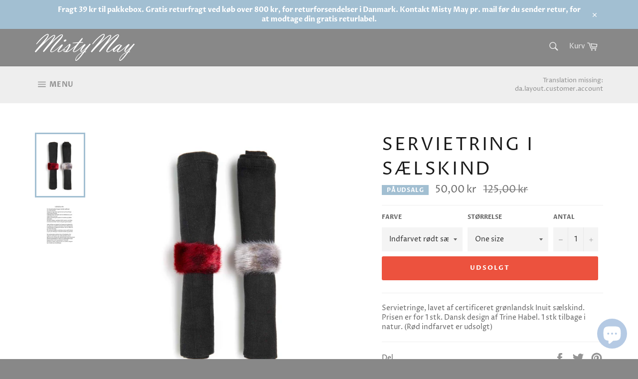

--- FILE ---
content_type: text/html; charset=utf-8
request_url: https://mistymay.dk/collections/boligtilbehor/products/servietring
body_size: 23899
content:
<!doctype html>
<!--[if IE 9]> <html class="ie9 no-js" lang="da"> <![endif]-->
<!--[if (gt IE 9)|!(IE)]><!--> <html class="no-js" lang="da"> <!--<![endif]-->
<head>

<!-- Global site tag (gtag.js) - Google Ads: 978964056 - VYNO.DK -->
<script async src="https://www.googletagmanager.com/gtag/js?id=AW-978964056"></script>
<script>
  window.dataLayer = window.dataLayer || [];
  function gtag(){dataLayer.push(arguments);}
  gtag('js', new Date());

  gtag('config', 'AW-978964056');
</script>
  <meta charset="utf-8">
  <meta http-equiv="X-UA-Compatible" content="IE=edge,chrome=1">
  <meta name="viewport" content="width=device-width,initial-scale=1">
  <meta name="theme-color" content="#888888">

  
    <link rel="shortcut icon" href="//mistymay.dk/cdn/shop/files/Aktiv_1_32x32.png?v=1615196496" type="image/png">
  

  <link rel="canonical" href="https://mistymay.dk/products/servietring">
  <title>
  Sælskindsservietring &ndash; Misty May
  </title>

  
    <meta name="description" content="Servietring">
  

  <!-- /snippets/social-meta-tags.liquid -->




<meta property="og:site_name" content="Misty May">
<meta property="og:url" content="https://mistymay.dk/products/servietring">
<meta property="og:title" content="Servietring i sælskind">
<meta property="og:type" content="product">
<meta property="og:description" content="Servietring">

  <meta property="og:price:amount" content="50,00">
  <meta property="og:price:currency" content="DKK">

<meta property="og:image" content="http://mistymay.dk/cdn/shop/products/2d5f55978961b20faee129aac4dd6a0c_1200x1200.jpg?v=1536750216"><meta property="og:image" content="http://mistymay.dk/cdn/shop/products/26ad6f4b90a7bac84995dd15cc54f515_39645e24-fab5-4863-926e-6a2e85439ca0_1200x1200.jpg?v=1536750216">
<meta property="og:image:secure_url" content="https://mistymay.dk/cdn/shop/products/2d5f55978961b20faee129aac4dd6a0c_1200x1200.jpg?v=1536750216"><meta property="og:image:secure_url" content="https://mistymay.dk/cdn/shop/products/26ad6f4b90a7bac84995dd15cc54f515_39645e24-fab5-4863-926e-6a2e85439ca0_1200x1200.jpg?v=1536750216">


<meta name="twitter:card" content="summary_large_image">
<meta name="twitter:title" content="Servietring i sælskind">
<meta name="twitter:description" content="Servietring">


  <script>
    document.documentElement.className = document.documentElement.className.replace('no-js', 'js');
  </script>

  <link href="//mistymay.dk/cdn/shop/t/5/assets/theme.scss.css?v=74825627829585368501764175436" rel="stylesheet" type="text/css" media="all" />

  <script>
    window.theme = window.theme || {};

    theme.strings = {
      stockAvailable: "1 ledig",
      addToCart: "Tilføj til kurv",
      soldOut: "Udsolgt",
      unavailable: "Ikke tilgængelig",
      noStockAvailable: "Produktet kunne ikke føjes til din indkøbsvogn, fordi der ikke er nok på lager.",
      willNotShipUntil: "Kan ikke sendes før [date]",
      willBeInStockAfter: "Vil være på lager efter [date]",
      totalCartDiscount: "Du sparer [savings]",
      addressError: "Translation missing: da.sections.map.address_error",
      addressNoResults: "Translation missing: da.sections.map.address_no_results",
      addressQueryLimit: "Translation missing: da.sections.map.address_query_limit_html",
      authError: "Translation missing: da.sections.map.auth_error_html"
    };
  </script>

  <!--[if (gt IE 9)|!(IE)]><!--><script src="//mistymay.dk/cdn/shop/t/5/assets/lazysizes.min.js?v=56045284683979784691537257872" async="async"></script><!--<![endif]-->
  <!--[if lte IE 9]><script src="//mistymay.dk/cdn/shop/t/5/assets/lazysizes.min.js?v=56045284683979784691537257872"></script><![endif]-->

  

  <!--[if (gt IE 9)|!(IE)]><!--><script src="//mistymay.dk/cdn/shop/t/5/assets/vendor.js?v=39418018684300761971537257872" defer="defer"></script><!--<![endif]-->
  <!--[if lt IE 9]><script src="//mistymay.dk/cdn/shop/t/5/assets/vendor.js?v=39418018684300761971537257872"></script><![endif]-->

  
    <script>
      window.theme = window.theme || {};
      theme.moneyFormat = "{{amount_with_comma_separator}} kr";
    </script>
  

  <!--[if (gt IE 9)|!(IE)]><!--><script src="//mistymay.dk/cdn/shop/t/5/assets/theme.js?v=89789462484234876791537257872" defer="defer"></script><!--<![endif]-->
  <!--[if lte IE 9]><script src="//mistymay.dk/cdn/shop/t/5/assets/theme.js?v=89789462484234876791537257872"></script><![endif]-->
  <script type="text/javascript" src="//mistymay.dk/cdn/shop/t/5/assets/jquery.zoom.min.js?v=127655014540499679121537544059" defer=”defer”>

  <script>window.performance && window.performance.mark && window.performance.mark('shopify.content_for_header.start');</script><meta id="shopify-digital-wallet" name="shopify-digital-wallet" content="/3182887010/digital_wallets/dialog">
<link rel="alternate" type="application/json+oembed" href="https://mistymay.dk/products/servietring.oembed">
<script async="async" src="/checkouts/internal/preloads.js?locale=da-DK"></script>
<script id="shopify-features" type="application/json">{"accessToken":"1bad8a080b7fa941f2fa406472caaf43","betas":["rich-media-storefront-analytics"],"domain":"mistymay.dk","predictiveSearch":true,"shopId":3182887010,"locale":"da"}</script>
<script>var Shopify = Shopify || {};
Shopify.shop = "mistymay.myshopify.com";
Shopify.locale = "da";
Shopify.currency = {"active":"DKK","rate":"1.0"};
Shopify.country = "DK";
Shopify.theme = {"name":"Venture","id":37680939106,"schema_name":"Venture","schema_version":"7.3.0","theme_store_id":775,"role":"main"};
Shopify.theme.handle = "null";
Shopify.theme.style = {"id":null,"handle":null};
Shopify.cdnHost = "mistymay.dk/cdn";
Shopify.routes = Shopify.routes || {};
Shopify.routes.root = "/";</script>
<script type="module">!function(o){(o.Shopify=o.Shopify||{}).modules=!0}(window);</script>
<script>!function(o){function n(){var o=[];function n(){o.push(Array.prototype.slice.apply(arguments))}return n.q=o,n}var t=o.Shopify=o.Shopify||{};t.loadFeatures=n(),t.autoloadFeatures=n()}(window);</script>
<script id="shop-js-analytics" type="application/json">{"pageType":"product"}</script>
<script defer="defer" async type="module" src="//mistymay.dk/cdn/shopifycloud/shop-js/modules/v2/client.init-shop-cart-sync_ByjAFD2B.da.esm.js"></script>
<script defer="defer" async type="module" src="//mistymay.dk/cdn/shopifycloud/shop-js/modules/v2/chunk.common_D-UimmQe.esm.js"></script>
<script defer="defer" async type="module" src="//mistymay.dk/cdn/shopifycloud/shop-js/modules/v2/chunk.modal_C_zrfWbZ.esm.js"></script>
<script type="module">
  await import("//mistymay.dk/cdn/shopifycloud/shop-js/modules/v2/client.init-shop-cart-sync_ByjAFD2B.da.esm.js");
await import("//mistymay.dk/cdn/shopifycloud/shop-js/modules/v2/chunk.common_D-UimmQe.esm.js");
await import("//mistymay.dk/cdn/shopifycloud/shop-js/modules/v2/chunk.modal_C_zrfWbZ.esm.js");

  window.Shopify.SignInWithShop?.initShopCartSync?.({"fedCMEnabled":true,"windoidEnabled":true});

</script>
<script>(function() {
  var isLoaded = false;
  function asyncLoad() {
    if (isLoaded) return;
    isLoaded = true;
    var urls = ["\/\/www.powr.io\/powr.js?powr-token=mistymay.myshopify.com\u0026external-type=shopify\u0026shop=mistymay.myshopify.com","\/\/s3.amazonaws.com\/booster-eu-cookie\/mistymay.myshopify.com\/booster_eu_cookie.js?shop=mistymay.myshopify.com","\/\/www.powr.io\/powr.js?powr-token=mistymay.myshopify.com\u0026external-type=shopify\u0026shop=mistymay.myshopify.com","https:\/\/chimpstatic.com\/mcjs-connected\/js\/users\/5c1ca5d4b008c3b66dc63e2b8\/d050041d4b720845de5d632df.js?shop=mistymay.myshopify.com","https:\/\/cdn.nfcube.com\/instafeed-91315d3026a0ed1727030d1552867944.js?shop=mistymay.myshopify.com"];
    for (var i = 0; i < urls.length; i++) {
      var s = document.createElement('script');
      s.type = 'text/javascript';
      s.async = true;
      s.src = urls[i];
      var x = document.getElementsByTagName('script')[0];
      x.parentNode.insertBefore(s, x);
    }
  };
  if(window.attachEvent) {
    window.attachEvent('onload', asyncLoad);
  } else {
    window.addEventListener('load', asyncLoad, false);
  }
})();</script>
<script id="__st">var __st={"a":3182887010,"offset":3600,"reqid":"a1aff02b-f673-4fe6-804d-657104747c49-1769491272","pageurl":"mistymay.dk\/collections\/boligtilbehor\/products\/servietring","u":"83afbaa292c1","p":"product","rtyp":"product","rid":1563636072546};</script>
<script>window.ShopifyPaypalV4VisibilityTracking = true;</script>
<script id="captcha-bootstrap">!function(){'use strict';const t='contact',e='account',n='new_comment',o=[[t,t],['blogs',n],['comments',n],[t,'customer']],c=[[e,'customer_login'],[e,'guest_login'],[e,'recover_customer_password'],[e,'create_customer']],r=t=>t.map((([t,e])=>`form[action*='/${t}']:not([data-nocaptcha='true']) input[name='form_type'][value='${e}']`)).join(','),a=t=>()=>t?[...document.querySelectorAll(t)].map((t=>t.form)):[];function s(){const t=[...o],e=r(t);return a(e)}const i='password',u='form_key',d=['recaptcha-v3-token','g-recaptcha-response','h-captcha-response',i],f=()=>{try{return window.sessionStorage}catch{return}},m='__shopify_v',_=t=>t.elements[u];function p(t,e,n=!1){try{const o=window.sessionStorage,c=JSON.parse(o.getItem(e)),{data:r}=function(t){const{data:e,action:n}=t;return t[m]||n?{data:e,action:n}:{data:t,action:n}}(c);for(const[e,n]of Object.entries(r))t.elements[e]&&(t.elements[e].value=n);n&&o.removeItem(e)}catch(o){console.error('form repopulation failed',{error:o})}}const l='form_type',E='cptcha';function T(t){t.dataset[E]=!0}const w=window,h=w.document,L='Shopify',v='ce_forms',y='captcha';let A=!1;((t,e)=>{const n=(g='f06e6c50-85a8-45c8-87d0-21a2b65856fe',I='https://cdn.shopify.com/shopifycloud/storefront-forms-hcaptcha/ce_storefront_forms_captcha_hcaptcha.v1.5.2.iife.js',D={infoText:'Beskyttet af hCaptcha',privacyText:'Beskyttelse af persondata',termsText:'Vilkår'},(t,e,n)=>{const o=w[L][v],c=o.bindForm;if(c)return c(t,g,e,D).then(n);var r;o.q.push([[t,g,e,D],n]),r=I,A||(h.body.append(Object.assign(h.createElement('script'),{id:'captcha-provider',async:!0,src:r})),A=!0)});var g,I,D;w[L]=w[L]||{},w[L][v]=w[L][v]||{},w[L][v].q=[],w[L][y]=w[L][y]||{},w[L][y].protect=function(t,e){n(t,void 0,e),T(t)},Object.freeze(w[L][y]),function(t,e,n,w,h,L){const[v,y,A,g]=function(t,e,n){const i=e?o:[],u=t?c:[],d=[...i,...u],f=r(d),m=r(i),_=r(d.filter((([t,e])=>n.includes(e))));return[a(f),a(m),a(_),s()]}(w,h,L),I=t=>{const e=t.target;return e instanceof HTMLFormElement?e:e&&e.form},D=t=>v().includes(t);t.addEventListener('submit',(t=>{const e=I(t);if(!e)return;const n=D(e)&&!e.dataset.hcaptchaBound&&!e.dataset.recaptchaBound,o=_(e),c=g().includes(e)&&(!o||!o.value);(n||c)&&t.preventDefault(),c&&!n&&(function(t){try{if(!f())return;!function(t){const e=f();if(!e)return;const n=_(t);if(!n)return;const o=n.value;o&&e.removeItem(o)}(t);const e=Array.from(Array(32),(()=>Math.random().toString(36)[2])).join('');!function(t,e){_(t)||t.append(Object.assign(document.createElement('input'),{type:'hidden',name:u})),t.elements[u].value=e}(t,e),function(t,e){const n=f();if(!n)return;const o=[...t.querySelectorAll(`input[type='${i}']`)].map((({name:t})=>t)),c=[...d,...o],r={};for(const[a,s]of new FormData(t).entries())c.includes(a)||(r[a]=s);n.setItem(e,JSON.stringify({[m]:1,action:t.action,data:r}))}(t,e)}catch(e){console.error('failed to persist form',e)}}(e),e.submit())}));const S=(t,e)=>{t&&!t.dataset[E]&&(n(t,e.some((e=>e===t))),T(t))};for(const o of['focusin','change'])t.addEventListener(o,(t=>{const e=I(t);D(e)&&S(e,y())}));const B=e.get('form_key'),M=e.get(l),P=B&&M;t.addEventListener('DOMContentLoaded',(()=>{const t=y();if(P)for(const e of t)e.elements[l].value===M&&p(e,B);[...new Set([...A(),...v().filter((t=>'true'===t.dataset.shopifyCaptcha))])].forEach((e=>S(e,t)))}))}(h,new URLSearchParams(w.location.search),n,t,e,['guest_login'])})(!0,!0)}();</script>
<script integrity="sha256-4kQ18oKyAcykRKYeNunJcIwy7WH5gtpwJnB7kiuLZ1E=" data-source-attribution="shopify.loadfeatures" defer="defer" src="//mistymay.dk/cdn/shopifycloud/storefront/assets/storefront/load_feature-a0a9edcb.js" crossorigin="anonymous"></script>
<script data-source-attribution="shopify.dynamic_checkout.dynamic.init">var Shopify=Shopify||{};Shopify.PaymentButton=Shopify.PaymentButton||{isStorefrontPortableWallets:!0,init:function(){window.Shopify.PaymentButton.init=function(){};var t=document.createElement("script");t.src="https://mistymay.dk/cdn/shopifycloud/portable-wallets/latest/portable-wallets.da.js",t.type="module",document.head.appendChild(t)}};
</script>
<script data-source-attribution="shopify.dynamic_checkout.buyer_consent">
  function portableWalletsHideBuyerConsent(e){var t=document.getElementById("shopify-buyer-consent"),n=document.getElementById("shopify-subscription-policy-button");t&&n&&(t.classList.add("hidden"),t.setAttribute("aria-hidden","true"),n.removeEventListener("click",e))}function portableWalletsShowBuyerConsent(e){var t=document.getElementById("shopify-buyer-consent"),n=document.getElementById("shopify-subscription-policy-button");t&&n&&(t.classList.remove("hidden"),t.removeAttribute("aria-hidden"),n.addEventListener("click",e))}window.Shopify?.PaymentButton&&(window.Shopify.PaymentButton.hideBuyerConsent=portableWalletsHideBuyerConsent,window.Shopify.PaymentButton.showBuyerConsent=portableWalletsShowBuyerConsent);
</script>
<script data-source-attribution="shopify.dynamic_checkout.cart.bootstrap">document.addEventListener("DOMContentLoaded",(function(){function t(){return document.querySelector("shopify-accelerated-checkout-cart, shopify-accelerated-checkout")}if(t())Shopify.PaymentButton.init();else{new MutationObserver((function(e,n){t()&&(Shopify.PaymentButton.init(),n.disconnect())})).observe(document.body,{childList:!0,subtree:!0})}}));
</script>

<script>window.performance && window.performance.mark && window.performance.mark('shopify.content_for_header.end');</script>

	
    
    
    <script src="//mistymay.dk/cdn/shop/t/5/assets/magiczoomplus.js?v=40337037563953961081541513016" type="text/javascript"></script>
    <link href="//mistymay.dk/cdn/shop/t/5/assets/magiczoomplus.css?v=23004810561057010731538557819" rel="stylesheet" type="text/css" media="all" />
    
    <link href="//mistymay.dk/cdn/shop/t/5/assets/magiczoomplus.additional.css?v=71015408550233402351538557823" rel="stylesheet" type="text/css" media="all" />
    <script type="text/javascript">
    mzOptions = {
		'zoomWidth':'auto',
		'zoomHeight':'auto',
		'zoomPosition':'inner',
		'zoomDistance':15,
		'selectorTrigger':'click',
		'transitionEffect':true,
		'lazyZoom':false,
		'rightClick':false,
		'zoomMode':'zoom',
		'zoomOn':'hover',
		'upscale':true,
		'smoothing':true,
		'variableZoom':false,
		'zoomCaption':'off',
		'expand':'window',
		'expandZoomMode':'zoom',
		'expandZoomOn':'click',
		'expandCaption':true,
		'closeOnClickOutside':true,
		'hint':'once',
		'textHoverZoomHint':'Zoom ind',
		'textClickZoomHint':'Click to zoom',
		'textExpandHint':'Klik for at zoome',
		'textBtnClose':'Luk',
		'textBtnNext':'Næste',
		'textBtnPrev':'Tidligere'
    }
    mzMobileOptions = {
		'zoomMode':'zoom',
		'textHoverZoomHint':'Tryk for at zoome',
		'textClickZoomHint':'Dobbeltklik for at zoome',
		'textExpandHint':'Tryk for at udvide'
    }
    
    </script>
    <script src="//mistymay.dk/cdn/shop/t/5/assets/magiczoomplus.sirv.js?v=14774552226413771951538557822" type="text/javascript"></script>
    

	
<!-- BEGIN app block: shopify://apps/instafeed/blocks/head-block/c447db20-095d-4a10-9725-b5977662c9d5 --><link rel="preconnect" href="https://cdn.nfcube.com/">
<link rel="preconnect" href="https://scontent.cdninstagram.com/">


  <script>
    document.addEventListener('DOMContentLoaded', function () {
      let instafeedScript = document.createElement('script');

      
        instafeedScript.src = 'https://cdn.nfcube.com/instafeed-91315d3026a0ed1727030d1552867944.js';
      

      document.body.appendChild(instafeedScript);
    });
  </script>





<!-- END app block --><script src="https://cdn.shopify.com/extensions/e8878072-2f6b-4e89-8082-94b04320908d/inbox-1254/assets/inbox-chat-loader.js" type="text/javascript" defer="defer"></script>
<link href="https://monorail-edge.shopifysvc.com" rel="dns-prefetch">
<script>(function(){if ("sendBeacon" in navigator && "performance" in window) {try {var session_token_from_headers = performance.getEntriesByType('navigation')[0].serverTiming.find(x => x.name == '_s').description;} catch {var session_token_from_headers = undefined;}var session_cookie_matches = document.cookie.match(/_shopify_s=([^;]*)/);var session_token_from_cookie = session_cookie_matches && session_cookie_matches.length === 2 ? session_cookie_matches[1] : "";var session_token = session_token_from_headers || session_token_from_cookie || "";function handle_abandonment_event(e) {var entries = performance.getEntries().filter(function(entry) {return /monorail-edge.shopifysvc.com/.test(entry.name);});if (!window.abandonment_tracked && entries.length === 0) {window.abandonment_tracked = true;var currentMs = Date.now();var navigation_start = performance.timing.navigationStart;var payload = {shop_id: 3182887010,url: window.location.href,navigation_start,duration: currentMs - navigation_start,session_token,page_type: "product"};window.navigator.sendBeacon("https://monorail-edge.shopifysvc.com/v1/produce", JSON.stringify({schema_id: "online_store_buyer_site_abandonment/1.1",payload: payload,metadata: {event_created_at_ms: currentMs,event_sent_at_ms: currentMs}}));}}window.addEventListener('pagehide', handle_abandonment_event);}}());</script>
<script id="web-pixels-manager-setup">(function e(e,d,r,n,o){if(void 0===o&&(o={}),!Boolean(null===(a=null===(i=window.Shopify)||void 0===i?void 0:i.analytics)||void 0===a?void 0:a.replayQueue)){var i,a;window.Shopify=window.Shopify||{};var t=window.Shopify;t.analytics=t.analytics||{};var s=t.analytics;s.replayQueue=[],s.publish=function(e,d,r){return s.replayQueue.push([e,d,r]),!0};try{self.performance.mark("wpm:start")}catch(e){}var l=function(){var e={modern:/Edge?\/(1{2}[4-9]|1[2-9]\d|[2-9]\d{2}|\d{4,})\.\d+(\.\d+|)|Firefox\/(1{2}[4-9]|1[2-9]\d|[2-9]\d{2}|\d{4,})\.\d+(\.\d+|)|Chrom(ium|e)\/(9{2}|\d{3,})\.\d+(\.\d+|)|(Maci|X1{2}).+ Version\/(15\.\d+|(1[6-9]|[2-9]\d|\d{3,})\.\d+)([,.]\d+|)( \(\w+\)|)( Mobile\/\w+|) Safari\/|Chrome.+OPR\/(9{2}|\d{3,})\.\d+\.\d+|(CPU[ +]OS|iPhone[ +]OS|CPU[ +]iPhone|CPU IPhone OS|CPU iPad OS)[ +]+(15[._]\d+|(1[6-9]|[2-9]\d|\d{3,})[._]\d+)([._]\d+|)|Android:?[ /-](13[3-9]|1[4-9]\d|[2-9]\d{2}|\d{4,})(\.\d+|)(\.\d+|)|Android.+Firefox\/(13[5-9]|1[4-9]\d|[2-9]\d{2}|\d{4,})\.\d+(\.\d+|)|Android.+Chrom(ium|e)\/(13[3-9]|1[4-9]\d|[2-9]\d{2}|\d{4,})\.\d+(\.\d+|)|SamsungBrowser\/([2-9]\d|\d{3,})\.\d+/,legacy:/Edge?\/(1[6-9]|[2-9]\d|\d{3,})\.\d+(\.\d+|)|Firefox\/(5[4-9]|[6-9]\d|\d{3,})\.\d+(\.\d+|)|Chrom(ium|e)\/(5[1-9]|[6-9]\d|\d{3,})\.\d+(\.\d+|)([\d.]+$|.*Safari\/(?![\d.]+ Edge\/[\d.]+$))|(Maci|X1{2}).+ Version\/(10\.\d+|(1[1-9]|[2-9]\d|\d{3,})\.\d+)([,.]\d+|)( \(\w+\)|)( Mobile\/\w+|) Safari\/|Chrome.+OPR\/(3[89]|[4-9]\d|\d{3,})\.\d+\.\d+|(CPU[ +]OS|iPhone[ +]OS|CPU[ +]iPhone|CPU IPhone OS|CPU iPad OS)[ +]+(10[._]\d+|(1[1-9]|[2-9]\d|\d{3,})[._]\d+)([._]\d+|)|Android:?[ /-](13[3-9]|1[4-9]\d|[2-9]\d{2}|\d{4,})(\.\d+|)(\.\d+|)|Mobile Safari.+OPR\/([89]\d|\d{3,})\.\d+\.\d+|Android.+Firefox\/(13[5-9]|1[4-9]\d|[2-9]\d{2}|\d{4,})\.\d+(\.\d+|)|Android.+Chrom(ium|e)\/(13[3-9]|1[4-9]\d|[2-9]\d{2}|\d{4,})\.\d+(\.\d+|)|Android.+(UC? ?Browser|UCWEB|U3)[ /]?(15\.([5-9]|\d{2,})|(1[6-9]|[2-9]\d|\d{3,})\.\d+)\.\d+|SamsungBrowser\/(5\.\d+|([6-9]|\d{2,})\.\d+)|Android.+MQ{2}Browser\/(14(\.(9|\d{2,})|)|(1[5-9]|[2-9]\d|\d{3,})(\.\d+|))(\.\d+|)|K[Aa][Ii]OS\/(3\.\d+|([4-9]|\d{2,})\.\d+)(\.\d+|)/},d=e.modern,r=e.legacy,n=navigator.userAgent;return n.match(d)?"modern":n.match(r)?"legacy":"unknown"}(),u="modern"===l?"modern":"legacy",c=(null!=n?n:{modern:"",legacy:""})[u],f=function(e){return[e.baseUrl,"/wpm","/b",e.hashVersion,"modern"===e.buildTarget?"m":"l",".js"].join("")}({baseUrl:d,hashVersion:r,buildTarget:u}),m=function(e){var d=e.version,r=e.bundleTarget,n=e.surface,o=e.pageUrl,i=e.monorailEndpoint;return{emit:function(e){var a=e.status,t=e.errorMsg,s=(new Date).getTime(),l=JSON.stringify({metadata:{event_sent_at_ms:s},events:[{schema_id:"web_pixels_manager_load/3.1",payload:{version:d,bundle_target:r,page_url:o,status:a,surface:n,error_msg:t},metadata:{event_created_at_ms:s}}]});if(!i)return console&&console.warn&&console.warn("[Web Pixels Manager] No Monorail endpoint provided, skipping logging."),!1;try{return self.navigator.sendBeacon.bind(self.navigator)(i,l)}catch(e){}var u=new XMLHttpRequest;try{return u.open("POST",i,!0),u.setRequestHeader("Content-Type","text/plain"),u.send(l),!0}catch(e){return console&&console.warn&&console.warn("[Web Pixels Manager] Got an unhandled error while logging to Monorail."),!1}}}}({version:r,bundleTarget:l,surface:e.surface,pageUrl:self.location.href,monorailEndpoint:e.monorailEndpoint});try{o.browserTarget=l,function(e){var d=e.src,r=e.async,n=void 0===r||r,o=e.onload,i=e.onerror,a=e.sri,t=e.scriptDataAttributes,s=void 0===t?{}:t,l=document.createElement("script"),u=document.querySelector("head"),c=document.querySelector("body");if(l.async=n,l.src=d,a&&(l.integrity=a,l.crossOrigin="anonymous"),s)for(var f in s)if(Object.prototype.hasOwnProperty.call(s,f))try{l.dataset[f]=s[f]}catch(e){}if(o&&l.addEventListener("load",o),i&&l.addEventListener("error",i),u)u.appendChild(l);else{if(!c)throw new Error("Did not find a head or body element to append the script");c.appendChild(l)}}({src:f,async:!0,onload:function(){if(!function(){var e,d;return Boolean(null===(d=null===(e=window.Shopify)||void 0===e?void 0:e.analytics)||void 0===d?void 0:d.initialized)}()){var d=window.webPixelsManager.init(e)||void 0;if(d){var r=window.Shopify.analytics;r.replayQueue.forEach((function(e){var r=e[0],n=e[1],o=e[2];d.publishCustomEvent(r,n,o)})),r.replayQueue=[],r.publish=d.publishCustomEvent,r.visitor=d.visitor,r.initialized=!0}}},onerror:function(){return m.emit({status:"failed",errorMsg:"".concat(f," has failed to load")})},sri:function(e){var d=/^sha384-[A-Za-z0-9+/=]+$/;return"string"==typeof e&&d.test(e)}(c)?c:"",scriptDataAttributes:o}),m.emit({status:"loading"})}catch(e){m.emit({status:"failed",errorMsg:(null==e?void 0:e.message)||"Unknown error"})}}})({shopId: 3182887010,storefrontBaseUrl: "https://mistymay.dk",extensionsBaseUrl: "https://extensions.shopifycdn.com/cdn/shopifycloud/web-pixels-manager",monorailEndpoint: "https://monorail-edge.shopifysvc.com/unstable/produce_batch",surface: "storefront-renderer",enabledBetaFlags: ["2dca8a86"],webPixelsConfigList: [{"id":"389546324","configuration":"{\"pixel_id\":\"168555601489646\",\"pixel_type\":\"facebook_pixel\",\"metaapp_system_user_token\":\"-\"}","eventPayloadVersion":"v1","runtimeContext":"OPEN","scriptVersion":"ca16bc87fe92b6042fbaa3acc2fbdaa6","type":"APP","apiClientId":2329312,"privacyPurposes":["ANALYTICS","MARKETING","SALE_OF_DATA"],"dataSharingAdjustments":{"protectedCustomerApprovalScopes":["read_customer_address","read_customer_email","read_customer_name","read_customer_personal_data","read_customer_phone"]}},{"id":"164069716","eventPayloadVersion":"v1","runtimeContext":"LAX","scriptVersion":"1","type":"CUSTOM","privacyPurposes":["MARKETING"],"name":"Meta pixel (migrated)"},{"id":"shopify-app-pixel","configuration":"{}","eventPayloadVersion":"v1","runtimeContext":"STRICT","scriptVersion":"0450","apiClientId":"shopify-pixel","type":"APP","privacyPurposes":["ANALYTICS","MARKETING"]},{"id":"shopify-custom-pixel","eventPayloadVersion":"v1","runtimeContext":"LAX","scriptVersion":"0450","apiClientId":"shopify-pixel","type":"CUSTOM","privacyPurposes":["ANALYTICS","MARKETING"]}],isMerchantRequest: false,initData: {"shop":{"name":"Misty May","paymentSettings":{"currencyCode":"DKK"},"myshopifyDomain":"mistymay.myshopify.com","countryCode":"DK","storefrontUrl":"https:\/\/mistymay.dk"},"customer":null,"cart":null,"checkout":null,"productVariants":[{"price":{"amount":50.0,"currencyCode":"DKK"},"product":{"title":"Servietring i sælskind","vendor":"Soul for Seal","id":"1563636072546","untranslatedTitle":"Servietring i sælskind","url":"\/products\/servietring","type":"Servietring"},"id":"14135581048930","image":{"src":"\/\/mistymay.dk\/cdn\/shop\/products\/2d5f55978961b20faee129aac4dd6a0c.jpg?v=1536750216"},"sku":"30036-01","title":"Indfarvet rødt sælskind \/ One size","untranslatedTitle":"Indfarvet rødt sælskind \/ One size"},{"price":{"amount":50.0,"currencyCode":"DKK"},"product":{"title":"Servietring i sælskind","vendor":"Soul for Seal","id":"1563636072546","untranslatedTitle":"Servietring i sælskind","url":"\/products\/servietring","type":"Servietring"},"id":"14135581114466","image":{"src":"\/\/mistymay.dk\/cdn\/shop\/products\/2d5f55978961b20faee129aac4dd6a0c.jpg?v=1536750216"},"sku":"30036-02","title":"Natur \/ One size","untranslatedTitle":"Natur \/ One size"}],"purchasingCompany":null},},"https://mistymay.dk/cdn","fcfee988w5aeb613cpc8e4bc33m6693e112",{"modern":"","legacy":""},{"shopId":"3182887010","storefrontBaseUrl":"https:\/\/mistymay.dk","extensionBaseUrl":"https:\/\/extensions.shopifycdn.com\/cdn\/shopifycloud\/web-pixels-manager","surface":"storefront-renderer","enabledBetaFlags":"[\"2dca8a86\"]","isMerchantRequest":"false","hashVersion":"fcfee988w5aeb613cpc8e4bc33m6693e112","publish":"custom","events":"[[\"page_viewed\",{}],[\"product_viewed\",{\"productVariant\":{\"price\":{\"amount\":50.0,\"currencyCode\":\"DKK\"},\"product\":{\"title\":\"Servietring i sælskind\",\"vendor\":\"Soul for Seal\",\"id\":\"1563636072546\",\"untranslatedTitle\":\"Servietring i sælskind\",\"url\":\"\/products\/servietring\",\"type\":\"Servietring\"},\"id\":\"14135581048930\",\"image\":{\"src\":\"\/\/mistymay.dk\/cdn\/shop\/products\/2d5f55978961b20faee129aac4dd6a0c.jpg?v=1536750216\"},\"sku\":\"30036-01\",\"title\":\"Indfarvet rødt sælskind \/ One size\",\"untranslatedTitle\":\"Indfarvet rødt sælskind \/ One size\"}}]]"});</script><script>
  window.ShopifyAnalytics = window.ShopifyAnalytics || {};
  window.ShopifyAnalytics.meta = window.ShopifyAnalytics.meta || {};
  window.ShopifyAnalytics.meta.currency = 'DKK';
  var meta = {"product":{"id":1563636072546,"gid":"gid:\/\/shopify\/Product\/1563636072546","vendor":"Soul for Seal","type":"Servietring","handle":"servietring","variants":[{"id":14135581048930,"price":5000,"name":"Servietring i sælskind - Indfarvet rødt sælskind \/ One size","public_title":"Indfarvet rødt sælskind \/ One size","sku":"30036-01"},{"id":14135581114466,"price":5000,"name":"Servietring i sælskind - Natur \/ One size","public_title":"Natur \/ One size","sku":"30036-02"}],"remote":false},"page":{"pageType":"product","resourceType":"product","resourceId":1563636072546,"requestId":"a1aff02b-f673-4fe6-804d-657104747c49-1769491272"}};
  for (var attr in meta) {
    window.ShopifyAnalytics.meta[attr] = meta[attr];
  }
</script>
<script class="analytics">
  (function () {
    var customDocumentWrite = function(content) {
      var jquery = null;

      if (window.jQuery) {
        jquery = window.jQuery;
      } else if (window.Checkout && window.Checkout.$) {
        jquery = window.Checkout.$;
      }

      if (jquery) {
        jquery('body').append(content);
      }
    };

    var hasLoggedConversion = function(token) {
      if (token) {
        return document.cookie.indexOf('loggedConversion=' + token) !== -1;
      }
      return false;
    }

    var setCookieIfConversion = function(token) {
      if (token) {
        var twoMonthsFromNow = new Date(Date.now());
        twoMonthsFromNow.setMonth(twoMonthsFromNow.getMonth() + 2);

        document.cookie = 'loggedConversion=' + token + '; expires=' + twoMonthsFromNow;
      }
    }

    var trekkie = window.ShopifyAnalytics.lib = window.trekkie = window.trekkie || [];
    if (trekkie.integrations) {
      return;
    }
    trekkie.methods = [
      'identify',
      'page',
      'ready',
      'track',
      'trackForm',
      'trackLink'
    ];
    trekkie.factory = function(method) {
      return function() {
        var args = Array.prototype.slice.call(arguments);
        args.unshift(method);
        trekkie.push(args);
        return trekkie;
      };
    };
    for (var i = 0; i < trekkie.methods.length; i++) {
      var key = trekkie.methods[i];
      trekkie[key] = trekkie.factory(key);
    }
    trekkie.load = function(config) {
      trekkie.config = config || {};
      trekkie.config.initialDocumentCookie = document.cookie;
      var first = document.getElementsByTagName('script')[0];
      var script = document.createElement('script');
      script.type = 'text/javascript';
      script.onerror = function(e) {
        var scriptFallback = document.createElement('script');
        scriptFallback.type = 'text/javascript';
        scriptFallback.onerror = function(error) {
                var Monorail = {
      produce: function produce(monorailDomain, schemaId, payload) {
        var currentMs = new Date().getTime();
        var event = {
          schema_id: schemaId,
          payload: payload,
          metadata: {
            event_created_at_ms: currentMs,
            event_sent_at_ms: currentMs
          }
        };
        return Monorail.sendRequest("https://" + monorailDomain + "/v1/produce", JSON.stringify(event));
      },
      sendRequest: function sendRequest(endpointUrl, payload) {
        // Try the sendBeacon API
        if (window && window.navigator && typeof window.navigator.sendBeacon === 'function' && typeof window.Blob === 'function' && !Monorail.isIos12()) {
          var blobData = new window.Blob([payload], {
            type: 'text/plain'
          });

          if (window.navigator.sendBeacon(endpointUrl, blobData)) {
            return true;
          } // sendBeacon was not successful

        } // XHR beacon

        var xhr = new XMLHttpRequest();

        try {
          xhr.open('POST', endpointUrl);
          xhr.setRequestHeader('Content-Type', 'text/plain');
          xhr.send(payload);
        } catch (e) {
          console.log(e);
        }

        return false;
      },
      isIos12: function isIos12() {
        return window.navigator.userAgent.lastIndexOf('iPhone; CPU iPhone OS 12_') !== -1 || window.navigator.userAgent.lastIndexOf('iPad; CPU OS 12_') !== -1;
      }
    };
    Monorail.produce('monorail-edge.shopifysvc.com',
      'trekkie_storefront_load_errors/1.1',
      {shop_id: 3182887010,
      theme_id: 37680939106,
      app_name: "storefront",
      context_url: window.location.href,
      source_url: "//mistymay.dk/cdn/s/trekkie.storefront.a804e9514e4efded663580eddd6991fcc12b5451.min.js"});

        };
        scriptFallback.async = true;
        scriptFallback.src = '//mistymay.dk/cdn/s/trekkie.storefront.a804e9514e4efded663580eddd6991fcc12b5451.min.js';
        first.parentNode.insertBefore(scriptFallback, first);
      };
      script.async = true;
      script.src = '//mistymay.dk/cdn/s/trekkie.storefront.a804e9514e4efded663580eddd6991fcc12b5451.min.js';
      first.parentNode.insertBefore(script, first);
    };
    trekkie.load(
      {"Trekkie":{"appName":"storefront","development":false,"defaultAttributes":{"shopId":3182887010,"isMerchantRequest":null,"themeId":37680939106,"themeCityHash":"18418852909252575517","contentLanguage":"da","currency":"DKK","eventMetadataId":"6964205f-e8f9-4c71-93b9-2d9aae81b594"},"isServerSideCookieWritingEnabled":true,"monorailRegion":"shop_domain","enabledBetaFlags":["65f19447"]},"Session Attribution":{},"S2S":{"facebookCapiEnabled":true,"source":"trekkie-storefront-renderer","apiClientId":580111}}
    );

    var loaded = false;
    trekkie.ready(function() {
      if (loaded) return;
      loaded = true;

      window.ShopifyAnalytics.lib = window.trekkie;

      var originalDocumentWrite = document.write;
      document.write = customDocumentWrite;
      try { window.ShopifyAnalytics.merchantGoogleAnalytics.call(this); } catch(error) {};
      document.write = originalDocumentWrite;

      window.ShopifyAnalytics.lib.page(null,{"pageType":"product","resourceType":"product","resourceId":1563636072546,"requestId":"a1aff02b-f673-4fe6-804d-657104747c49-1769491272","shopifyEmitted":true});

      var match = window.location.pathname.match(/checkouts\/(.+)\/(thank_you|post_purchase)/)
      var token = match? match[1]: undefined;
      if (!hasLoggedConversion(token)) {
        setCookieIfConversion(token);
        window.ShopifyAnalytics.lib.track("Viewed Product",{"currency":"DKK","variantId":14135581048930,"productId":1563636072546,"productGid":"gid:\/\/shopify\/Product\/1563636072546","name":"Servietring i sælskind - Indfarvet rødt sælskind \/ One size","price":"50.00","sku":"30036-01","brand":"Soul for Seal","variant":"Indfarvet rødt sælskind \/ One size","category":"Servietring","nonInteraction":true,"remote":false},undefined,undefined,{"shopifyEmitted":true});
      window.ShopifyAnalytics.lib.track("monorail:\/\/trekkie_storefront_viewed_product\/1.1",{"currency":"DKK","variantId":14135581048930,"productId":1563636072546,"productGid":"gid:\/\/shopify\/Product\/1563636072546","name":"Servietring i sælskind - Indfarvet rødt sælskind \/ One size","price":"50.00","sku":"30036-01","brand":"Soul for Seal","variant":"Indfarvet rødt sælskind \/ One size","category":"Servietring","nonInteraction":true,"remote":false,"referer":"https:\/\/mistymay.dk\/collections\/boligtilbehor\/products\/servietring"});
      }
    });


        var eventsListenerScript = document.createElement('script');
        eventsListenerScript.async = true;
        eventsListenerScript.src = "//mistymay.dk/cdn/shopifycloud/storefront/assets/shop_events_listener-3da45d37.js";
        document.getElementsByTagName('head')[0].appendChild(eventsListenerScript);

})();</script>
  <script>
  if (!window.ga || (window.ga && typeof window.ga !== 'function')) {
    window.ga = function ga() {
      (window.ga.q = window.ga.q || []).push(arguments);
      if (window.Shopify && window.Shopify.analytics && typeof window.Shopify.analytics.publish === 'function') {
        window.Shopify.analytics.publish("ga_stub_called", {}, {sendTo: "google_osp_migration"});
      }
      console.error("Shopify's Google Analytics stub called with:", Array.from(arguments), "\nSee https://help.shopify.com/manual/promoting-marketing/pixels/pixel-migration#google for more information.");
    };
    if (window.Shopify && window.Shopify.analytics && typeof window.Shopify.analytics.publish === 'function') {
      window.Shopify.analytics.publish("ga_stub_initialized", {}, {sendTo: "google_osp_migration"});
    }
  }
</script>
<script
  defer
  src="https://mistymay.dk/cdn/shopifycloud/perf-kit/shopify-perf-kit-3.0.4.min.js"
  data-application="storefront-renderer"
  data-shop-id="3182887010"
  data-render-region="gcp-us-east1"
  data-page-type="product"
  data-theme-instance-id="37680939106"
  data-theme-name="Venture"
  data-theme-version="7.3.0"
  data-monorail-region="shop_domain"
  data-resource-timing-sampling-rate="10"
  data-shs="true"
  data-shs-beacon="true"
  data-shs-export-with-fetch="true"
  data-shs-logs-sample-rate="1"
  data-shs-beacon-endpoint="https://mistymay.dk/api/collect"
></script>
</head>

<body class="template-product" >

  <a class="in-page-link visually-hidden skip-link" href="#MainContent">
    Spring til indhold
  </a>

  <div id="shopify-section-header" class="shopify-section"><style>
.site-header__logo img {
  max-width: 200px;
}
</style>
  
    <div id="NotificationPromo" class="notification notification--promo" data-text="fragt-39-kr-til-pakkebox-gratis-returfragt-ved-kob-over-800-kr-for-returforsendelser-i-danmark-kontakt-misty-may-pr-mail-for-du-sender-retur-for-at-modtage-din-gratis-returlabel">
      <div class="page-width notification__inner ">
        
          <span class="notification__message">Fragt 39 kr til pakkebox. Gratis returfragt ved køb over 800 kr, for returforsendelser i Danmark. Kontakt Misty May pr. mail før du sender retur, for at modtage din gratis returlabel.</span>
        
        <button type="button" class="text-link notification__close" id="NotificationPromoClose">
          <svg aria-hidden="true" focusable="false" role="presentation" class="icon icon-close" viewBox="0 0 32 32"><path fill="#444" d="M25.313 8.55l-1.862-1.862-7.45 7.45-7.45-7.45L6.689 8.55l7.45 7.45-7.45 7.45 1.862 1.862 7.45-7.45 7.45 7.45 1.862-1.862-7.45-7.45z"/></svg>
          <span class="icon__fallback-text">Luk</span>
        </button>
      </div>
    </div>
  
<div id="NavDrawer" class="drawer drawer--left">

  <div class="drawer__inner">
    <form action="/search" method="get" class="drawer__search" role="search">
      <input type="search" name="q" placeholder="Søg" aria-label="Søg" class="drawer__search-input">

      <button type="submit" class="text-link drawer__search-submit">
        <svg aria-hidden="true" focusable="false" role="presentation" class="icon icon-search" viewBox="0 0 32 32"><path fill="#444" d="M21.839 18.771a10.012 10.012 0 0 0 1.57-5.39c0-5.548-4.493-10.048-10.034-10.048-5.548 0-10.041 4.499-10.041 10.048s4.493 10.048 10.034 10.048c2.012 0 3.886-.594 5.456-1.61l.455-.317 7.165 7.165 2.223-2.263-7.158-7.165.33-.468zM18.995 7.767c1.498 1.498 2.322 3.49 2.322 5.608s-.825 4.11-2.322 5.608c-1.498 1.498-3.49 2.322-5.608 2.322s-4.11-.825-5.608-2.322c-1.498-1.498-2.322-3.49-2.322-5.608s.825-4.11 2.322-5.608c1.498-1.498 3.49-2.322 5.608-2.322s4.11.825 5.608 2.322z"/></svg>
        <span class="icon__fallback-text">Søg</span>
      </button>
    </form>
    <ul class="drawer__nav">
      
        

        
          <li class="drawer__nav-item">
            <a href="/"
              class="drawer__nav-link drawer__nav-link--top-level"
              
            >
              Hjem
            </a>
          </li>
        
      
        

        
          <li class="drawer__nav-item">
            <div class="drawer__nav-has-sublist">
              <a href="/collections/strik"
                class="drawer__nav-link drawer__nav-link--top-level drawer__nav-link--split"
                id="DrawerLabel-strik"
                
              >
                Strik
              </a>
              <button type="button" aria-controls="DrawerLinklist-strik" class="text-link drawer__nav-toggle-btn drawer__meganav-toggle" aria-label="Strik Menu" aria-expanded="false">
                <span class="drawer__nav-toggle--open">
                  <svg aria-hidden="true" focusable="false" role="presentation" class="icon icon-plus" viewBox="0 0 22 21"><path d="M12 11.5h9.5v-2H12V0h-2v9.5H.5v2H10V21h2v-9.5z" fill="#000" fill-rule="evenodd"/></svg>
                </span>
                <span class="drawer__nav-toggle--close">
                  <svg aria-hidden="true" focusable="false" role="presentation" class="icon icon--wide icon-minus" viewBox="0 0 22 3"><path fill="#000" d="M21.5.5v2H.5v-2z" fill-rule="evenodd"/></svg>
                </span>
              </button>
            </div>

            <div class="meganav meganav--drawer" id="DrawerLinklist-strik" aria-labelledby="DrawerLabel-strik" role="navigation">
              <ul class="meganav__nav">
                <div class="grid grid--no-gutters meganav__scroller meganav__scroller--has-list">
  <div class="grid__item meganav__list">
    
      <li class="drawer__nav-item">
        
          <a href="/collections/cashmere" 
            class="drawer__nav-link meganav__link"
            
          >
            Cashmere Toppe og Bukser
          </a>
        
      </li>
    
      <li class="drawer__nav-item">
        
          <a href="/collections/alpaca" 
            class="drawer__nav-link meganav__link"
            
          >
            Baby Alpaca Toppe mv.
          </a>
        
      </li>
    
      <li class="drawer__nav-item">
        
          <a href="/collections/huer-og-torklaeder" 
            class="drawer__nav-link meganav__link"
            
          >
            Strik Accessories
          </a>
        
      </li>
    
      <li class="drawer__nav-item">
        
          <a href="/collections/uld" 
            class="drawer__nav-link meganav__link"
            
          >
            Uld, Bomuld, mv.
          </a>
        
      </li>
    
      <li class="drawer__nav-item">
        
          <a href="/pages/om-strik" 
            class="drawer__nav-link meganav__link"
            
          >
            Om Strik
          </a>
        
      </li>
    
  </div>
</div>

              </ul>
            </div>
          </li>
        
      
        

        
          <li class="drawer__nav-item">
            <a href="/collections/vegansk-aeblelaeder"
              class="drawer__nav-link drawer__nav-link--top-level"
              
            >
              Vegansk æblelæder
            </a>
          </li>
        
      
        

        
          <li class="drawer__nav-item">
            <div class="drawer__nav-has-sublist">
              <a href="/collections/saelskind"
                class="drawer__nav-link drawer__nav-link--top-level drawer__nav-link--split"
                id="DrawerLabel-saelskind"
                
              >
                Sælskind
              </a>
              <button type="button" aria-controls="DrawerLinklist-saelskind" class="text-link drawer__nav-toggle-btn drawer__meganav-toggle" aria-label="Sælskind Menu" aria-expanded="false">
                <span class="drawer__nav-toggle--open">
                  <svg aria-hidden="true" focusable="false" role="presentation" class="icon icon-plus" viewBox="0 0 22 21"><path d="M12 11.5h9.5v-2H12V0h-2v9.5H.5v2H10V21h2v-9.5z" fill="#000" fill-rule="evenodd"/></svg>
                </span>
                <span class="drawer__nav-toggle--close">
                  <svg aria-hidden="true" focusable="false" role="presentation" class="icon icon--wide icon-minus" viewBox="0 0 22 3"><path fill="#000" d="M21.5.5v2H.5v-2z" fill-rule="evenodd"/></svg>
                </span>
              </button>
            </div>

            <div class="meganav meganav--drawer" id="DrawerLinklist-saelskind" aria-labelledby="DrawerLabel-saelskind" role="navigation">
              <ul class="meganav__nav">
                <div class="grid grid--no-gutters meganav__scroller meganav__scroller--has-list">
  <div class="grid__item meganav__list">
    
      <li class="drawer__nav-item">
        
          <a href="/collections/tasker" 
            class="drawer__nav-link meganav__link"
            
          >
            Tasker
          </a>
        
      </li>
    
      <li class="drawer__nav-item">
        
          <a href="/collections/accessories" 
            class="drawer__nav-link meganav__link"
            
          >
            Accessories
          </a>
        
      </li>
    
      <li class="drawer__nav-item">
        
          <a href="/collections/boligtilbehor" 
            class="drawer__nav-link meganav__link meganav__link--active"
             aria-current="page"
          >
            Boligtilbehør + Jul
          </a>
        
      </li>
    
      <li class="drawer__nav-item">
        
          <a href="/collections/fodtoj" 
            class="drawer__nav-link meganav__link"
            
          >
            Fodtøj
          </a>
        
      </li>
    
      <li class="drawer__nav-item">
        
          <a href="/pages/om-saelskind" 
            class="drawer__nav-link meganav__link"
            
          >
            Om Sælskind
          </a>
        
      </li>
    
  </div>
</div>

              </ul>
            </div>
          </li>
        
      
        

        
          <li class="drawer__nav-item">
            <a href="/collections/udsalg"
              class="drawer__nav-link drawer__nav-link--top-level"
              
            >
              Udsalg
            </a>
          </li>
        
      
        

        
          <li class="drawer__nav-item">
            <a href="/pages/om-misty-may"
              class="drawer__nav-link drawer__nav-link--top-level"
              
            >
              Om Misty May
            </a>
          </li>
        
      
        

        
          <li class="drawer__nav-item">
            <a href="/pages/galleri"
              class="drawer__nav-link drawer__nav-link--top-level"
              
            >
              Galleri
            </a>
          </li>
        
      
        

        
          <li class="drawer__nav-item">
            <a href="/pages/kontakt"
              class="drawer__nav-link drawer__nav-link--top-level"
              
            >
              Kontakt
            </a>
          </li>
        
      
        

        
          <li class="drawer__nav-item">
            <a href="https://mistymay.us18.list-manage.com/subscribe?u=5c1ca5d4b008c3b66dc63e2b8&id=433eae1145"
              class="drawer__nav-link drawer__nav-link--top-level"
              
            >
              Nyhedsbrev
            </a>
          </li>
        
      

      
        
          <li class="drawer__nav-item">
            <a href="/account/login" class="drawer__nav-link drawer__nav-link--top-level">
              Translation missing: da.layout.customer.account
            </a>
          </li>
        
      
    </ul>
  </div>
</div>

<header class="site-header page-element is-moved-by-drawer" role="banner" data-section-id="header" data-section-type="header">
  <div class="site-header__upper page-width">
    <div class="grid grid--table">
      <div class="grid__item small--one-quarter medium-up--hide">
        <button type="button" class="text-link site-header__link js-drawer-open-left">
          <span class="site-header__menu-toggle--open">
            <svg aria-hidden="true" focusable="false" role="presentation" class="icon icon-hamburger" viewBox="0 0 32 32"><path fill="#444" d="M4.889 14.958h22.222v2.222H4.889v-2.222zM4.889 8.292h22.222v2.222H4.889V8.292zM4.889 21.625h22.222v2.222H4.889v-2.222z"/></svg>
          </span>
          <span class="site-header__menu-toggle--close">
            <svg aria-hidden="true" focusable="false" role="presentation" class="icon icon-close" viewBox="0 0 32 32"><path fill="#444" d="M25.313 8.55l-1.862-1.862-7.45 7.45-7.45-7.45L6.689 8.55l7.45 7.45-7.45 7.45 1.862 1.862 7.45-7.45 7.45 7.45 1.862-1.862-7.45-7.45z"/></svg>
          </span>
          <span class="icon__fallback-text">Site navigation</span>
        </button>
      </div>
      <div class="grid__item small--one-half medium-up--two-thirds small--text-center">
        
          <div class="site-header__logo h1" itemscope itemtype="http://schema.org/Organization">
        
          
            
            <a href="/" itemprop="url" class="site-header__logo-link">
              <img src="//mistymay.dk/cdn/shop/files/misty-may-logo_3c2f19b2-d6fa-4c4a-b796-169a78d93e98_200x.png?v=1613636580"
                   srcset="//mistymay.dk/cdn/shop/files/misty-may-logo_3c2f19b2-d6fa-4c4a-b796-169a78d93e98_200x.png?v=1613636580 1x, //mistymay.dk/cdn/shop/files/misty-may-logo_3c2f19b2-d6fa-4c4a-b796-169a78d93e98_200x@2x.png?v=1613636580 2x"
                   alt="Misty May Logo"
                   itemprop="logo">
            </a>
          
        
          </div>
        
      </div>

      <div class="grid__item small--one-quarter medium-up--one-third text-right">
        <div id="SiteNavSearchCart" class="site-header__search-cart-wrapper">
          <form action="/search" method="get" class="site-header__search small--hide" role="search">
            
              <label for="SiteNavSearch" class="visually-hidden">Søg</label>
              <input type="search" name="q" id="SiteNavSearch" placeholder="Søg" aria-label="Søg" class="site-header__search-input">

            <button type="submit" class="text-link site-header__link site-header__search-submit">
              <svg aria-hidden="true" focusable="false" role="presentation" class="icon icon-search" viewBox="0 0 32 32"><path fill="#444" d="M21.839 18.771a10.012 10.012 0 0 0 1.57-5.39c0-5.548-4.493-10.048-10.034-10.048-5.548 0-10.041 4.499-10.041 10.048s4.493 10.048 10.034 10.048c2.012 0 3.886-.594 5.456-1.61l.455-.317 7.165 7.165 2.223-2.263-7.158-7.165.33-.468zM18.995 7.767c1.498 1.498 2.322 3.49 2.322 5.608s-.825 4.11-2.322 5.608c-1.498 1.498-3.49 2.322-5.608 2.322s-4.11-.825-5.608-2.322c-1.498-1.498-2.322-3.49-2.322-5.608s.825-4.11 2.322-5.608c1.498-1.498 3.49-2.322 5.608-2.322s4.11.825 5.608 2.322z"/></svg>
              <span class="icon__fallback-text">Søg</span>
            </button>
          </form>

          <a href="/cart" class="site-header__link site-header__cart">
            Kurv <svg aria-hidden="true" focusable="false" role="presentation" class="icon icon-cart" viewBox="0 0 31 32"><path d="M14.568 25.629c-1.222 0-2.111.889-2.111 2.111 0 1.111 1 2.111 2.111 2.111 1.222 0 2.111-.889 2.111-2.111s-.889-2.111-2.111-2.111zm10.22 0c-1.222 0-2.111.889-2.111 2.111 0 1.111 1 2.111 2.111 2.111 1.222 0 2.111-.889 2.111-2.111s-.889-2.111-2.111-2.111zm2.555-3.777H12.457L7.347 7.078c-.222-.333-.555-.667-1-.667H1.792c-.667 0-1.111.444-1.111 1s.444 1 1.111 1h3.777l5.11 14.885c.111.444.555.666 1 .666h15.663c.555 0 1.111-.444 1.111-1 0-.666-.555-1.111-1.111-1.111zm2.333-11.442l-18.44-1.555h-.111c-.555 0-.777.333-.667.889l3.222 9.22c.222.555.889 1 1.444 1h13.441c.555 0 1.111-.444 1.222-1l.778-7.443c.111-.555-.333-1.111-.889-1.111zm-2 7.443H15.568l-2.333-6.776 15.108 1.222-.666 5.554z"/></svg>
            <span class="icon__fallback-text">Indkøbskurv</span>
            <span class="site-header__cart-indicator hide"></span>
          </a>
        </div>
      </div>
    </div>
  </div>

  <div id="StickNavWrapper">
    <div id="StickyBar" class="sticky">
      <nav class="nav-bar small--hide" role="navigation" id="StickyNav">
        <div class="page-width">
          <div class="grid grid--table">
            <div class="grid__item four-fifths" id="SiteNavParent">
              <button type="button" class="hide text-link site-nav__link site-nav__link--compressed js-drawer-open-left" id="SiteNavCompressed">
                <svg aria-hidden="true" focusable="false" role="presentation" class="icon icon-hamburger" viewBox="0 0 32 32"><path fill="#444" d="M4.889 14.958h22.222v2.222H4.889v-2.222zM4.889 8.292h22.222v2.222H4.889V8.292zM4.889 21.625h22.222v2.222H4.889v-2.222z"/></svg>
                <span class="site-nav__link-menu-label">Menu</span>
                <span class="icon__fallback-text">Site navigation</span>
              </button>
              <ul class="site-nav list--inline" id="SiteNav">
                
                  

                  
                  
                  
                  

                  

                  
                  

                  
                    <li class="site-nav__item">
                      <a href="/" class="site-nav__link">
                        Hjem
                      </a>
                    </li>
                  
                
                  

                  
                  
                  
                  

                  

                  
                  

                  
                    <li class="site-nav__item" aria-haspopup="true">
                      <a href="/collections/strik" class="site-nav__link site-nav__link-toggle" id="SiteNavLabel-strik" aria-controls="SiteNavLinklist-strik" aria-expanded="false">
                        Strik
                        <svg aria-hidden="true" focusable="false" role="presentation" class="icon icon-arrow-down" viewBox="0 0 32 32"><path fill="#444" d="M26.984 8.5l1.516 1.617L16 23.5 3.5 10.117 5.008 8.5 16 20.258z"/></svg>
                      </a>

                      <div class="site-nav__dropdown meganav site-nav__dropdown--second-level" id="SiteNavLinklist-strik" aria-labelledby="SiteNavLabel-strik" role="navigation">
                        <ul class="meganav__nav meganav__nav--collection page-width">
                          























<div class="grid grid--no-gutters meganav__scroller--has-list meganav__list--multiple-columns">
  <div class="grid__item meganav__list one-fifth">

    
      <h5 class="h1 meganav__title">Strik</h5>
    

    
      <li>
        <a href="/collections/strik" class="meganav__link">Se Alt</a>
      </li>
    

    
      
      

      

      <li class="site-nav__dropdown-container">
        
        
        
        

        
          <a href="/collections/cashmere" class="meganav__link meganav__link--second-level">
            Cashmere Toppe og Bukser
          </a>
        
      </li>

      
      
        
        
      
        
        
      
        
        
      
        
        
      
        
        
      
    
      
      

      

      <li class="site-nav__dropdown-container">
        
        
        
        

        
          <a href="/collections/alpaca" class="meganav__link meganav__link--second-level">
            Baby Alpaca Toppe mv.
          </a>
        
      </li>

      
      
        
        
      
        
        
      
        
        
      
        
        
      
        
        
      
    
      
      

      

      <li class="site-nav__dropdown-container">
        
        
        
        

        
          <a href="/collections/huer-og-torklaeder" class="meganav__link meganav__link--second-level">
            Strik Accessories
          </a>
        
      </li>

      
      
        
        
      
        
        
      
        
        
      
        
        
      
        
        
      
    
      
      

      

      <li class="site-nav__dropdown-container">
        
        
        
        

        
          <a href="/collections/uld" class="meganav__link meganav__link--second-level">
            Uld, Bomuld, mv.
          </a>
        
      </li>

      
      
        
        
      
        
        
      
        
        
      
        
        
      
        
        
      
    
      
      

      

      <li class="site-nav__dropdown-container">
        
        
        
        

        
          <a href="/pages/om-strik" class="meganav__link meganav__link--second-level">
            Om Strik
          </a>
        
      </li>

      
      
        
        
      
        
        
      
        
        
      
        
        
      
        
        
      
    
  </div>

  
    <div class="grid__item one-fifth meganav__product">
      <!-- /snippets/product-card.liquid -->



<a href="/collections/boligtilbehor/products/mai-cosy-cashmere-pullover-1" class="product-card">
  
  
  <div class="product-card__image-container">
    <div class="product-card__image-wrapper">
      <div class="product-card__image js" style="max-width: 162.06896551724137px;" data-image-id="11844040130658">
        <div style="padding-top:145.0%;">
          
          <img class="lazyload"
            data-src="//mistymay.dk/cdn/shop/products/Mai-Blue-Mel-H-product-Image-for-zoom-1200x1740-p_{width}x.jpg?v=1567698140"
            data-widths="[100, 140, 180, 250, 305, 440, 610, 720, 930, 1080]"
            data-aspectratio="0.6896551724137931"
            data-sizes="auto"
            data-parent-fit="contain"
            alt="Cashmere strik sweater">
        </div>
      </div>
      <noscript>
        <img src="//mistymay.dk/cdn/shop/products/Mai-Blue-Mel-H-product-Image-for-zoom-1200x1740-p_480x480.jpg?v=1567698140" alt="Cashmere strik sweater" class="product-card__image">
      </noscript>
    </div>
  </div>
  <div class="product-card__info">
    

    <div class="product-card__name">Cashmere strik sweater</div>

    
      <div class="product-card__price">
        
          
          
            <span class="visually-hidden">Normal pris</span>
            1.599 kr
          

        
      </div>
    
  </div>

  
  <div class="product-card__overlay">
    
    <span class="btn product-card__overlay-btn ">Se</span>
  </div>
</a>

    </div>
  
    <div class="grid__item one-fifth meganav__product">
      <!-- /snippets/product-card.liquid -->



<a href="/collections/boligtilbehor/products/mira-cosy-cashmere-pants-1" class="product-card">
  
  
  <div class="product-card__image-container">
    <div class="product-card__image-wrapper">
      <div class="product-card__image js" style="max-width: 162.06896551724137px;" data-image-id="11844045504610">
        <div style="padding-top:145.0%;">
          
          <img class="lazyload"
            data-src="//mistymay.dk/cdn/shop/products/Mira-Pants-Blue-melange-H-product-Image-for-zoom-1200x1740-p_{width}x.jpg?v=1567698275"
            data-widths="[100, 140, 180, 250, 305, 440, 610, 720, 930, 1080]"
            data-aspectratio="0.6896551724137931"
            data-sizes="auto"
            data-parent-fit="contain"
            alt="Cashmere strikbukser">
        </div>
      </div>
      <noscript>
        <img src="//mistymay.dk/cdn/shop/products/Mira-Pants-Blue-melange-H-product-Image-for-zoom-1200x1740-p_480x480.jpg?v=1567698275" alt="Cashmere strikbukser" class="product-card__image">
      </noscript>
    </div>
  </div>
  <div class="product-card__info">
    

    <div class="product-card__name">Cashmere strikbukser</div>

    
      <div class="product-card__price">
        
          
          
            <span class="visually-hidden">Normal pris</span>
            1.599 kr
          

        
      </div>
    
  </div>

  
  <div class="product-card__overlay">
    
    <span class="btn product-card__overlay-btn ">Se</span>
  </div>
</a>

    </div>
  
    <div class="grid__item one-fifth meganav__product">
      <!-- /snippets/product-card.liquid -->



<a href="/collections/boligtilbehor/products/mai-cosy-cashmere-pullover" class="product-card">
  
  
  <div class="product-card__image-container">
    <div class="product-card__image-wrapper">
      <div class="product-card__image js" style="max-width: 162.06896551724137px;" data-image-id="4490502471778">
        <div style="padding-top:145.0%;">
          
          <img class="lazyload"
            data-src="//mistymay.dk/cdn/shop/products/953e1c35b5d75feb4ea5e1cb6462ace2_{width}x.jpg?v=1551287560"
            data-widths="[100, 140, 180, 250, 305, 440, 610, 720, 930, 1080]"
            data-aspectratio="0.6896551724137931"
            data-sizes="auto"
            data-parent-fit="contain"
            alt="Cashmere strik sweater">
        </div>
      </div>
      <noscript>
        <img src="//mistymay.dk/cdn/shop/products/953e1c35b5d75feb4ea5e1cb6462ace2_480x480.jpg?v=1551287560" alt="Cashmere strik sweater" class="product-card__image">
      </noscript>
    </div>
  </div>
  <div class="product-card__info">
    

    <div class="product-card__name">Cashmere strik sweater</div>

    
      <div class="product-card__availability">
        Udsolgt
      </div>
    
  </div>

  
  <div class="product-card__overlay">
    
    <span class="btn product-card__overlay-btn ">Se</span>
  </div>
</a>

    </div>
  
    <div class="grid__item one-fifth meganav__product">
      <!-- /snippets/product-card.liquid -->



<a href="/collections/boligtilbehor/products/mira-cosy-cashmere-pants" class="product-card">
  
  
  <div class="product-card__image-container">
    <div class="product-card__image-wrapper">
      <div class="product-card__image js" style="max-width: 162.06896551724137px;" data-image-id="4490500112482">
        <div style="padding-top:145.0%;">
          
          <img class="lazyload"
            data-src="//mistymay.dk/cdn/shop/products/a33117150f08d4a9f41197de1409d11c_{width}x.jpg?v=1536750562"
            data-widths="[100, 140, 180, 250, 305, 440, 610, 720, 930, 1080]"
            data-aspectratio="0.6896551724137931"
            data-sizes="auto"
            data-parent-fit="contain"
            alt="Cashmere strikbukser">
        </div>
      </div>
      <noscript>
        <img src="//mistymay.dk/cdn/shop/products/a33117150f08d4a9f41197de1409d11c_480x480.jpg?v=1536750562" alt="Cashmere strikbukser" class="product-card__image">
      </noscript>
    </div>
  </div>
  <div class="product-card__info">
    

    <div class="product-card__name">Cashmere strikbukser</div>

    
      <div class="product-card__availability">
        Udsolgt
      </div>
    
  </div>

  
  <div class="product-card__overlay">
    
    <span class="btn product-card__overlay-btn ">Se</span>
  </div>
</a>

    </div>
  
</div>

                        </ul>
                      </div>
                    </li>
                  
                
                  

                  
                  
                  
                  

                  

                  
                  

                  
                    <li class="site-nav__item">
                      <a href="/collections/vegansk-aeblelaeder" class="site-nav__link">
                        Vegansk æblelæder
                      </a>
                    </li>
                  
                
                  

                  
                  
                  
                  

                  

                  
                  

                  
                    <li class="site-nav__item" aria-haspopup="true">
                      <a href="/collections/saelskind" class="site-nav__link site-nav__link-toggle" id="SiteNavLabel-saelskind" aria-controls="SiteNavLinklist-saelskind" aria-expanded="false">
                        Sælskind
                        <svg aria-hidden="true" focusable="false" role="presentation" class="icon icon-arrow-down" viewBox="0 0 32 32"><path fill="#444" d="M26.984 8.5l1.516 1.617L16 23.5 3.5 10.117 5.008 8.5 16 20.258z"/></svg>
                      </a>

                      <div class="site-nav__dropdown meganav site-nav__dropdown--second-level" id="SiteNavLinklist-saelskind" aria-labelledby="SiteNavLabel-saelskind" role="navigation">
                        <ul class="meganav__nav meganav__nav--collection page-width">
                          























<div class="grid grid--no-gutters meganav__scroller--has-list meganav__list--multiple-columns">
  <div class="grid__item meganav__list one-fifth">

    
      <h5 class="h1 meganav__title">Sælskind</h5>
    

    
      <li>
        <a href="/collections/saelskind" class="meganav__link">Se Alt</a>
      </li>
    

    
      
      

      

      <li class="site-nav__dropdown-container">
        
        
        
        

        
          <a href="/collections/tasker" class="meganav__link meganav__link--second-level">
            Tasker
          </a>
        
      </li>

      
      
        
        
      
        
        
      
        
        
      
        
        
      
        
        
      
    
      
      

      

      <li class="site-nav__dropdown-container">
        
        
        
        

        
          <a href="/collections/accessories" class="meganav__link meganav__link--second-level">
            Accessories
          </a>
        
      </li>

      
      
        
        
      
        
        
      
        
        
      
        
        
      
        
        
      
    
      
      

      

      <li class="site-nav__dropdown-container">
        
        
        
        

        
          <a href="/collections/boligtilbehor" class="meganav__link meganav__link--second-level meganav__link--active" aria-current="page">
            Boligtilbehør + Jul
          </a>
        
      </li>

      
      
        
        
      
        
        
      
        
        
      
        
        
      
        
        
      
    
      
      

      

      <li class="site-nav__dropdown-container">
        
        
        
        

        
          <a href="/collections/fodtoj" class="meganav__link meganav__link--second-level">
            Fodtøj
          </a>
        
      </li>

      
      
        
        
      
        
        
      
        
        
      
        
        
      
        
        
      
    
      
      

      

      <li class="site-nav__dropdown-container">
        
        
        
        

        
          <a href="/pages/om-saelskind" class="meganav__link meganav__link--second-level">
            Om Sælskind
          </a>
        
      </li>

      
      
        
        
      
        
        
      
        
        
      
        
        
      
        
        
      
    
  </div>

  
    <div class="grid__item one-fifth meganav__product">
      <!-- /snippets/product-card.liquid -->



<a href="/collections/boligtilbehor/products/ethnic-stovle-kort-natur" class="product-card">
  
  
  <div class="product-card__image-container">
    <div class="product-card__image-wrapper">
      <div class="product-card__image js" style="max-width: 162.06896551724137px;" data-image-id="4490193698914">
        <div style="padding-top:145.0%;">
          
          <img class="lazyload"
            data-src="//mistymay.dk/cdn/shop/products/ff77a7d844c44e4140ad34f81ba9ee24_{width}x.jpg?v=1612188907"
            data-widths="[100, 140, 180, 250, 305, 440, 610, 720, 930, 1080]"
            data-aspectratio="0.6896551724137931"
            data-sizes="auto"
            data-parent-fit="contain"
            alt="Sidste par. Str. 38. Hice Sælskindsstøvle">
        </div>
      </div>
      <noscript>
        <img src="//mistymay.dk/cdn/shop/products/ff77a7d844c44e4140ad34f81ba9ee24_480x480.jpg?v=1612188907" alt="Sidste par. Str. 38. Hice Sælskindsstøvle" class="product-card__image">
      </noscript>
    </div>
  </div>
  <div class="product-card__info">
    

    <div class="product-card__name">Sidste par. Str. 38. Hice Sælskindsstøvle</div>

    
      <div class="product-card__price">
        
          
          
            <span class="visually-hidden">Normal pris</span>
            2.899 kr
          

        
      </div>
    
  </div>

  
  <div class="product-card__overlay">
    
    <span class="btn product-card__overlay-btn ">Se</span>
  </div>
</a>

    </div>
  
    <div class="grid__item one-fifth meganav__product">
      <!-- /snippets/product-card.liquid -->



<a href="/collections/boligtilbehor/products/ethnic-stovle-kort-black" class="product-card">
  
  
  <div class="product-card__image-container">
    <div class="product-card__image-wrapper">
      <div class="product-card__image js" style="max-width: 162.06896551724137px;" data-image-id="4490197500002">
        <div style="padding-top:145.0%;">
          
          <img class="lazyload"
            data-src="//mistymay.dk/cdn/shop/products/c6ac3b4df91ee3fabaecdd9d877b26fe_{width}x.jpg?v=1599664500"
            data-widths="[100, 140, 180, 250, 305, 440, 610, 720, 930, 1080]"
            data-aspectratio="0.6896551724137931"
            data-sizes="auto"
            data-parent-fit="contain"
            alt="Hice Sælskindsstøvle">
        </div>
      </div>
      <noscript>
        <img src="//mistymay.dk/cdn/shop/products/c6ac3b4df91ee3fabaecdd9d877b26fe_480x480.jpg?v=1599664500" alt="Hice Sælskindsstøvle" class="product-card__image">
      </noscript>
    </div>
  </div>
  <div class="product-card__info">
    

    <div class="product-card__name">Hice Sælskindsstøvle</div>

    
      <div class="product-card__availability">
        Udsolgt
      </div>
    
  </div>

  
  <div class="product-card__overlay">
    
    <span class="btn product-card__overlay-btn ">Se</span>
  </div>
</a>

    </div>
  
    <div class="grid__item one-fifth meganav__product">
      <!-- /snippets/product-card.liquid -->



<a href="/collections/boligtilbehor/products/snow-boot-long-natur" class="product-card">
  
  
  <div class="product-card__image-container">
    <div class="product-card__image-wrapper">
      <div class="product-card__image js" style="max-width: 162.06896551724137px;" data-image-id="4490326507618">
        <div style="padding-top:145.0%;">
          
          <img class="lazyload"
            data-src="//mistymay.dk/cdn/shop/products/7d87cbb729e5c00538687c5ac4bb9d13_{width}x.jpg?v=1536750092"
            data-widths="[100, 140, 180, 250, 305, 440, 610, 720, 930, 1080]"
            data-aspectratio="0.6896551724137931"
            data-sizes="auto"
            data-parent-fit="contain"
            alt="Hice Sælskindsstøvle, Snow boot">
        </div>
      </div>
      <noscript>
        <img src="//mistymay.dk/cdn/shop/products/7d87cbb729e5c00538687c5ac4bb9d13_480x480.jpg?v=1536750092" alt="Hice Sælskindsstøvle, Snow boot" class="product-card__image">
      </noscript>
    </div>
  </div>
  <div class="product-card__info">
    

    <div class="product-card__name">Hice Sælskindsstøvle, Snow boot</div>

    
      <div class="product-card__availability">
        Udsolgt
      </div>
    
  </div>

  
  <div class="product-card__overlay">
    
    <span class="btn product-card__overlay-btn ">Se</span>
  </div>
</a>

    </div>
  
    <div class="grid__item one-fifth meganav__product">
      <!-- /snippets/product-card.liquid -->



<a href="/collections/boligtilbehor/products/snow-boot-short-natur" class="product-card">
  
  
  <div class="product-card__image-container">
    <div class="product-card__image-wrapper">
      <div class="product-card__image js" style="max-width: 162.06896551724137px;" data-image-id="4490191831138">
        <div style="padding-top:145.0%;">
          
          <img class="lazyload"
            data-src="//mistymay.dk/cdn/shop/products/d6752863df7954095157f236a5188bde_{width}x.jpg?v=1612371846"
            data-widths="[100, 140, 180, 250, 305, 440, 610, 720, 930, 1080]"
            data-aspectratio="0.6896551724137931"
            data-sizes="auto"
            data-parent-fit="contain"
            alt="Hice Sælskindsstøvle">
        </div>
      </div>
      <noscript>
        <img src="//mistymay.dk/cdn/shop/products/d6752863df7954095157f236a5188bde_480x480.jpg?v=1612371846" alt="Hice Sælskindsstøvle" class="product-card__image">
      </noscript>
    </div>
  </div>
  <div class="product-card__info">
    

    <div class="product-card__name">Hice Sælskindsstøvle</div>

    
      <div class="product-card__availability">
        Udsolgt
      </div>
    
  </div>

  
  <div class="product-card__overlay">
    
    <span class="btn product-card__overlay-btn ">Se</span>
  </div>
</a>

    </div>
  
</div>

                        </ul>
                      </div>
                    </li>
                  
                
                  

                  
                  
                  
                  

                  

                  
                  

                  
                    <li class="site-nav__item">
                      <a href="/collections/udsalg" class="site-nav__link">
                        Udsalg
                      </a>
                    </li>
                  
                
                  

                  
                  
                  
                  

                  

                  
                  

                  
                    <li class="site-nav__item">
                      <a href="/pages/om-misty-may" class="site-nav__link">
                        Om Misty May
                      </a>
                    </li>
                  
                
                  

                  
                  
                  
                  

                  

                  
                  

                  
                    <li class="site-nav__item">
                      <a href="/pages/galleri" class="site-nav__link">
                        Galleri
                      </a>
                    </li>
                  
                
                  

                  
                  
                  
                  

                  

                  
                  

                  
                    <li class="site-nav__item">
                      <a href="/pages/kontakt" class="site-nav__link">
                        Kontakt
                      </a>
                    </li>
                  
                
                  

                  
                  
                  
                  

                  

                  
                  

                  
                    <li class="site-nav__item">
                      <a href="https://mistymay.us18.list-manage.com/subscribe?u=5c1ca5d4b008c3b66dc63e2b8&id=433eae1145" class="site-nav__link">
                        Nyhedsbrev
                      </a>
                    </li>
                  
                
              </ul>
            </div>
            <div class="grid__item one-fifth text-right">
              <div class="sticky-only" id="StickyNavSearchCart"></div>
              
                <div class="customer-login-links sticky-hidden">
                  
                    <a href="https://shopify.com/3182887010/account?locale=da&amp;region_country=DK" id="customer_login_link">Translation missing: da.layout.customer.account</a>
                  
                </div>
              
            </div>
          </div>
        </div>
      </nav>
      <div id="NotificationSuccess" class="notification notification--success" aria-hidden="true">
        <div class="page-width notification__inner notification__inner--has-link">
          <a href="/cart" class="notification__link">
            <span class="notification__message">Vare tilføjet til kurv. <span> Se kurv og tjek </ span>.</span>
          </a>
          <button type="button" class="text-link notification__close">
            <svg aria-hidden="true" focusable="false" role="presentation" class="icon icon-close" viewBox="0 0 32 32"><path fill="#444" d="M25.313 8.55l-1.862-1.862-7.45 7.45-7.45-7.45L6.689 8.55l7.45 7.45-7.45 7.45 1.862 1.862 7.45-7.45 7.45 7.45 1.862-1.862-7.45-7.45z"/></svg>
            <span class="icon__fallback-text">Luk</span>
          </button>
        </div>
      </div>
      <div id="NotificationError" class="notification notification--error" aria-hidden="true">
        <div class="page-width notification__inner">
          <span class="notification__message notification__message--error" aria-live="assertive" aria-atomic="true"></span>
          <button type="button" class="text-link notification__close">
            <svg aria-hidden="true" focusable="false" role="presentation" class="icon icon-close" viewBox="0 0 32 32"><path fill="#444" d="M25.313 8.55l-1.862-1.862-7.45 7.45-7.45-7.45L6.689 8.55l7.45 7.45-7.45 7.45 1.862 1.862 7.45-7.45 7.45 7.45 1.862-1.862-7.45-7.45z"/></svg>
            <span class="icon__fallback-text">Luk</span>
          </button>
        </div>
      </div>
    </div>
  </div>


</header>




</div>

  <div class="page-container page-element is-moved-by-drawer">
    <main class="main-content" id="MainContent" role="main">
      <div class="mlvedaform">


<div id="shopify-section-product-template" class="shopify-section"><div class="page-width" itemscope itemtype="http://schema.org/Product" id="ProductSection-product-template" data-section-id="product-template" data-section-type="product" data-enable-history-state="true" data-ajax="true" data-stock="false">
  

  <meta itemprop="name" content="Servietring i sælskind">
  <meta itemprop="url" content="https://mistymay.dk/products/servietring">
  <meta itemprop="image" content="//mistymay.dk/cdn/shop/products/2d5f55978961b20faee129aac4dd6a0c_600x600.jpg?v=1536750216">
  

  <div class="grid product-single">
    <div class="grid__item medium-up--three-fifths">
      <div class="photos">
        <div class="photos__item photos__item--main"><div class="product-single__photo product__photo-container product__photo-container-product-template js"
                 id="ProductPhoto"
                 style="max-width: 331.0344827586207px;"
                 data-image-id="4490375626850">
              <a href="//mistymay.dk/cdn/shop/products/2d5f55978961b20faee129aac4dd6a0c_1024x1024.jpg?v=1536750216"
                 class="js-modal-open-product-modal product__photo-wrapper product__photo-wrapper-product-template"
                 style="padding-top:145.0%;">
                
                <img class="lazyload"
                  src="//mistymay.dk/cdn/shop/products/2d5f55978961b20faee129aac4dd6a0c_150x150.jpg?v=1536750216"
                  data-src="//mistymay.dk/cdn/shop/products/2d5f55978961b20faee129aac4dd6a0c_{width}x.jpg?v=1536750216"
                  data-widths="[180, 240, 360, 480, 720, 960, 1080, 1296, 1512, 1728, 2048]"
                  data-aspectratio="0.6896551724137931"
                  data-sizes="auto"
                  alt="Servietring i sælskind">
              </a>
            </div><div class="product-single__photo product__photo-container product__photo-container-product-template js hide"
                 id="ProductPhoto"
                 style="max-width: 339.19239904988126px;"
                 data-image-id="4490375659618">
              <a href="//mistymay.dk/cdn/shop/products/26ad6f4b90a7bac84995dd15cc54f515_39645e24-fab5-4863-926e-6a2e85439ca0_1024x1024.jpg?v=1536750216"
                 class="js-modal-open-product-modal product__photo-wrapper product__photo-wrapper-product-template"
                 style="padding-top:141.5126050420168%;">
                
                <img class="lazyload lazypreload"
                  src="//mistymay.dk/cdn/shop/products/26ad6f4b90a7bac84995dd15cc54f515_39645e24-fab5-4863-926e-6a2e85439ca0_150x150.jpg?v=1536750216"
                  data-src="//mistymay.dk/cdn/shop/products/26ad6f4b90a7bac84995dd15cc54f515_39645e24-fab5-4863-926e-6a2e85439ca0_{width}x.jpg?v=1536750216"
                  data-widths="[180, 240, 360, 480, 720, 960, 1080, 1296, 1512, 1728, 2048]"
                  data-aspectratio="0.7066508313539193"
                  data-sizes="auto"
                  alt="Servietring i sælskind">
              </a>
            </div><noscript>
            <a href="//mistymay.dk/cdn/shop/products/2d5f55978961b20faee129aac4dd6a0c_1024x1024.jpg?v=1536750216">
              <img src="//mistymay.dk/cdn/shop/products/2d5f55978961b20faee129aac4dd6a0c_480x480.jpg?v=1536750216" alt="Servietring i sælskind" id="ProductPhotoImg-product-template">
            </a>
          </noscript>
        </div>
        
          <div class="photos__item photos__item--thumbs">
            <div class="product-single__thumbnails product-single__thumbnails-product-template product-single__thumbnails--static">
              
                <div class="product-single__thumbnail-item product-single__thumbnail-item-product-template is-active" data-image-id="4490375626850">
                  <a href="//mistymay.dk/cdn/shop/products/2d5f55978961b20faee129aac4dd6a0c_480x480.jpg?v=1536750216" data-zoom="//mistymay.dk/cdn/shop/products/2d5f55978961b20faee129aac4dd6a0c_1024x1024.jpg?v=1536750216" class="product-single__thumbnail product-single__thumbnail-product-template">
                    <img src="//mistymay.dk/cdn/shop/products/2d5f55978961b20faee129aac4dd6a0c_160x160.jpg?v=1536750216" alt="Servietring i sælskind">
                  </a>
                </div>
              
                <div class="product-single__thumbnail-item product-single__thumbnail-item-product-template" data-image-id="4490375659618">
                  <a href="//mistymay.dk/cdn/shop/products/26ad6f4b90a7bac84995dd15cc54f515_39645e24-fab5-4863-926e-6a2e85439ca0_480x480.jpg?v=1536750216" data-zoom="//mistymay.dk/cdn/shop/products/26ad6f4b90a7bac84995dd15cc54f515_39645e24-fab5-4863-926e-6a2e85439ca0_1024x1024.jpg?v=1536750216" class="product-single__thumbnail product-single__thumbnail-product-template">
                    <img src="//mistymay.dk/cdn/shop/products/26ad6f4b90a7bac84995dd15cc54f515_39645e24-fab5-4863-926e-6a2e85439ca0_160x160.jpg?v=1536750216" alt="Servietring i sælskind">
                  </a>
                </div>
              
            </div>
          </div>
        
        
      </div>
    </div>

    <div class="grid__item medium-up--two-fifths" itemprop="offers" itemscope itemtype="http://schema.org/Offer">
      <div class="product-single__info-wrapper">
        <meta itemprop="priceCurrency" content="DKK">
        <link itemprop="availability" href="http://schema.org/OutOfStock">

        <div class="product-single__meta small--text-center">
          

          <h1 itemprop="name" class="product-single__title">Servietring i sælskind</h1>

          <ul class="product-single__meta-list list--no-bullets list--inline">
            <li id="ProductSaleTag-product-template" class="">
              <div class="product-tag">
                På udsalg
              </div>
            </li>
            <li>
              
              <span id="ProductPrice-product-template" class="product-single__price" itemprop="price" content="50.0">
                50,00 kr
              </span>
			 

            </li>
            
              <li>
                <span class="visually-hidden">Normal pris</span>
                <s id="ComparePrice-product-template" class="product-single__price product-single__price--compare">
                  125,00 kr
                </s>
              </li>
            
            
          </ul>

        </div>

        <hr>

        

        

        <form method="post" action="/cart/add" id="AddToCartForm-product-template" accept-charset="UTF-8" class="product-form" enctype="multipart/form-data"><input type="hidden" name="form_type" value="product" /><input type="hidden" name="utf8" value="✓" />
          
            
              <div class="selector-wrapper js product-form__item">
                <label for="SingleOptionSelector-product-template-0">Farve</label>
                <select class="single-option-selector single-option-selector-product-template product-form__input"
                  id="SingleOptionSelector-0"
                  data-name="Farve"
                  data-index="option1">
                  
                    <option value="Indfarvet rødt sælskind" selected="selected">Indfarvet rødt sælskind</option>
                  
                    <option value="Natur">Natur</option>
                  
                </select>
              </div>
            
              <div class="selector-wrapper js product-form__item">
                <label for="SingleOptionSelector-product-template-1">Størrelse</label>
                <select class="single-option-selector single-option-selector-product-template product-form__input"
                  id="SingleOptionSelector-1"
                  data-name="Størrelse"
                  data-index="option2">
                  
                    <option value="One size" selected="selected">One size</option>
                  
                </select>
              </div>
            
          

          <select name="id" id="ProductSelect-product-template" class="product-form__variants no-js">
            
              <option  selected="selected"  data-sku="30036-01" value="14135581048930"  disabled="disabled" >
                
                  Indfarvet rødt sælskind / One size - Udsolgt
                
              </option>
            
              <option  data-sku="30036-02" value="14135581114466"  disabled="disabled" >
                
                  Natur / One size - Udsolgt
                
              </option>
            
          </select>
          <div class="product-form__item product-form__item--quantity">
            <label for="Quantity">Antal</label>
            <input type="number" id="Quantity" name="quantity" value="1" min="1" class="product-form__input product-form__quantity">
          </div>
          <div class="product-form__item product-form__item--submit">
            <button type="submit"
              name="add"
              id="AddToCart-product-template"
              class="btn btn--full product-form__cart-submit btn--sold-out"
              disabled="disabled">
              <span id="AddToCartText-product-template">
                
                  Udsolgt
                
              </span>
            </button>
            
          </div>
        <input type="hidden" name="product-id" value="1563636072546" /><input type="hidden" name="section-id" value="product-template" /></form>

        <hr>

        <div class="rte product-single__description" itemprop="description">
          Servietringe, lavet af certificeret grønlandsk Inuit sælskind. Prisen er for 1 stk. Dansk design af Trine Habel. 1 stk tilbage i natur. (Rød indfarvet er udsolgt)
        </div>

        
          <hr>
          <!-- /snippets/social-sharing.liquid -->
<div class="social-sharing grid medium-up--grid--table">
  
    <div class="grid__item medium-up--one-third medium-up--text-left">
      <span class="social-sharing__title">Del</span>
    </div>
  
  <div class="grid__item medium-up--two-thirds medium-up--text-right">
    
      <a target="_blank" href="//www.facebook.com/sharer.php?u=https://mistymay.dk/products/servietring" class="social-sharing__link share-facebook" title="Del på Facebook">
        <svg aria-hidden="true" focusable="false" role="presentation" class="icon icon-facebook" viewBox="0 0 32 32"><path fill="#444" d="M18.222 11.556V8.91c0-1.194.264-1.799 2.118-1.799h2.326V2.667h-3.882c-4.757 0-6.326 2.181-6.326 5.924v2.965H9.333V16h3.125v13.333h5.764V16h3.917l.528-4.444h-4.444z"/></svg>
        <span class="share-title visually-hidden">Del på Facebook</span>
      </a>
    

    
      <a target="_blank" href="//twitter.com/share?text=Servietring%20i%20s%C3%A6lskind&amp;url=https://mistymay.dk/products/servietring" class="social-sharing__link share-twitter" title="Tweet på Twitter">
        <svg aria-hidden="true" focusable="false" role="presentation" class="icon icon-twitter" viewBox="0 0 32 32"><path fill="#444" d="M30.75 6.844c-1.087.481-2.25.806-3.475.956a6.079 6.079 0 0 0 2.663-3.35 12.02 12.02 0 0 1-3.844 1.469A6.044 6.044 0 0 0 21.675 4a6.052 6.052 0 0 0-6.05 6.056c0 .475.05.938.156 1.381A17.147 17.147 0 0 1 3.306 5.106a6.068 6.068 0 0 0 1.881 8.088c-1-.025-1.938-.3-2.75-.756v.075a6.056 6.056 0 0 0 4.856 5.937 6.113 6.113 0 0 1-1.594.212c-.388 0-.769-.038-1.138-.113a6.06 6.06 0 0 0 5.656 4.206 12.132 12.132 0 0 1-8.963 2.507A16.91 16.91 0 0 0 10.516 28c11.144 0 17.231-9.231 17.231-17.238 0-.262-.006-.525-.019-.781a12.325 12.325 0 0 0 3.019-3.138z"/></svg>
        <span class="share-title visually-hidden">Tweet på Twitter</span>
      </a>
    

    
      <a target="_blank" href="//pinterest.com/pin/create/button/?url=https://mistymay.dk/products/servietring&amp;media=//mistymay.dk/cdn/shop/products/2d5f55978961b20faee129aac4dd6a0c_1024x1024.jpg?v=1536750216&amp;description=Servietring%20i%20s%C3%A6lskind" class="social-sharing__link share-pinterest" title="Pin på Pinterest">
        <svg aria-hidden="true" focusable="false" role="presentation" class="icon icon-pinterest" viewBox="0 0 32 32"><path fill="#444" d="M16 2C8.269 2 2 8.269 2 16c0 5.731 3.45 10.656 8.381 12.825-.037-.975-.006-2.15.244-3.212l1.8-7.631s-.45-.894-.45-2.213c0-2.075 1.2-3.625 2.7-3.625 1.275 0 1.887.956 1.887 2.1 0 1.281-.819 3.194-1.238 4.969-.35 1.488.744 2.694 2.212 2.694 2.65 0 4.438-3.406 4.438-7.444 0-3.069-2.069-5.362-5.825-5.362-4.244 0-6.894 3.169-6.894 6.706 0 1.219.363 2.081.925 2.744.256.306.294.431.2.781-.069.256-.219.875-.287 1.125-.094.356-.381.481-.7.35-1.956-.8-2.869-2.938-2.869-5.35 0-3.975 3.356-8.744 10.006-8.744 5.344 0 8.863 3.869 8.863 8.019 0 5.494-3.056 9.594-7.556 9.594-1.512 0-2.931-.819-3.419-1.744 0 0-.813 3.225-.988 3.85-.294 1.081-.875 2.156-1.406 3 1.256.369 2.588.575 3.969.575 7.731 0 14-6.269 14-14 .006-7.738-6.262-14.006-13.994-14.006z"/></svg>
        <span class="share-title visually-hidden">Pin på Pinterest</span>
      </a>
    
  </div>
</div>

        
      </div>
    </div>
  </div>
</div>


  <script type="application/json" id="ProductJson-product-template">
    {"id":1563636072546,"title":"Servietring i sælskind","handle":"servietring","description":"Servietringe, lavet af certificeret grønlandsk Inuit sælskind. Prisen er for 1 stk. Dansk design af Trine Habel. 1 stk tilbage i natur. (Rød indfarvet er udsolgt)","published_at":"2018-10-18T19:04:41+02:00","created_at":"2018-09-12T13:03:36+02:00","vendor":"Soul for Seal","type":"Servietring","tags":["Kollektion","Sælskind","Udsalg"],"price":5000,"price_min":5000,"price_max":5000,"available":false,"price_varies":false,"compare_at_price":12500,"compare_at_price_min":12500,"compare_at_price_max":12500,"compare_at_price_varies":false,"variants":[{"id":14135581048930,"title":"Indfarvet rødt sælskind \/ One size","option1":"Indfarvet rødt sælskind","option2":"One size","option3":null,"sku":"30036-01","requires_shipping":true,"taxable":true,"featured_image":{"id":4490375626850,"product_id":1563636072546,"position":1,"created_at":"2018-09-12T13:03:36+02:00","updated_at":"2018-09-12T13:03:36+02:00","alt":null,"width":1200,"height":1740,"src":"\/\/mistymay.dk\/cdn\/shop\/products\/2d5f55978961b20faee129aac4dd6a0c.jpg?v=1536750216","variant_ids":[14135581048930,14135581114466]},"available":false,"name":"Servietring i sælskind - Indfarvet rødt sælskind \/ One size","public_title":"Indfarvet rødt sælskind \/ One size","options":["Indfarvet rødt sælskind","One size"],"price":5000,"weight":0,"compare_at_price":12500,"inventory_management":"shopify","barcode":"","featured_media":{"alt":null,"id":1937934549124,"position":1,"preview_image":{"aspect_ratio":0.69,"height":1740,"width":1200,"src":"\/\/mistymay.dk\/cdn\/shop\/products\/2d5f55978961b20faee129aac4dd6a0c.jpg?v=1536750216"}},"requires_selling_plan":false,"selling_plan_allocations":[]},{"id":14135581114466,"title":"Natur \/ One size","option1":"Natur","option2":"One size","option3":null,"sku":"30036-02","requires_shipping":true,"taxable":true,"featured_image":{"id":4490375626850,"product_id":1563636072546,"position":1,"created_at":"2018-09-12T13:03:36+02:00","updated_at":"2018-09-12T13:03:36+02:00","alt":null,"width":1200,"height":1740,"src":"\/\/mistymay.dk\/cdn\/shop\/products\/2d5f55978961b20faee129aac4dd6a0c.jpg?v=1536750216","variant_ids":[14135581048930,14135581114466]},"available":false,"name":"Servietring i sælskind - Natur \/ One size","public_title":"Natur \/ One size","options":["Natur","One size"],"price":5000,"weight":0,"compare_at_price":12500,"inventory_management":"shopify","barcode":"","featured_media":{"alt":null,"id":1937934549124,"position":1,"preview_image":{"aspect_ratio":0.69,"height":1740,"width":1200,"src":"\/\/mistymay.dk\/cdn\/shop\/products\/2d5f55978961b20faee129aac4dd6a0c.jpg?v=1536750216"}},"requires_selling_plan":false,"selling_plan_allocations":[]}],"images":["\/\/mistymay.dk\/cdn\/shop\/products\/2d5f55978961b20faee129aac4dd6a0c.jpg?v=1536750216","\/\/mistymay.dk\/cdn\/shop\/products\/26ad6f4b90a7bac84995dd15cc54f515_39645e24-fab5-4863-926e-6a2e85439ca0.jpg?v=1536750216"],"featured_image":"\/\/mistymay.dk\/cdn\/shop\/products\/2d5f55978961b20faee129aac4dd6a0c.jpg?v=1536750216","options":["Farve","Størrelse"],"media":[{"alt":null,"id":1937934549124,"position":1,"preview_image":{"aspect_ratio":0.69,"height":1740,"width":1200,"src":"\/\/mistymay.dk\/cdn\/shop\/products\/2d5f55978961b20faee129aac4dd6a0c.jpg?v=1536750216"},"aspect_ratio":0.69,"height":1740,"media_type":"image","src":"\/\/mistymay.dk\/cdn\/shop\/products\/2d5f55978961b20faee129aac4dd6a0c.jpg?v=1536750216","width":1200},{"alt":null,"id":1937934581892,"position":2,"preview_image":{"aspect_ratio":0.707,"height":842,"width":595,"src":"\/\/mistymay.dk\/cdn\/shop\/products\/26ad6f4b90a7bac84995dd15cc54f515_39645e24-fab5-4863-926e-6a2e85439ca0.jpg?v=1536750216"},"aspect_ratio":0.707,"height":842,"media_type":"image","src":"\/\/mistymay.dk\/cdn\/shop\/products\/26ad6f4b90a7bac84995dd15cc54f515_39645e24-fab5-4863-926e-6a2e85439ca0.jpg?v=1536750216","width":595}],"requires_selling_plan":false,"selling_plan_groups":[],"content":"Servietringe, lavet af certificeret grønlandsk Inuit sælskind. Prisen er for 1 stk. Dansk design af Trine Habel. 1 stk tilbage i natur. (Rød indfarvet er udsolgt)"}
  </script>
  





</div>
<div id="shopify-section-related-products" class="shopify-section">
<hr>
<div class="product-template__container page-width" itemscope itemtype="http://schema.org/Product" id="ProductSection-related-products" data-section-id="related-products" data-section-type="related-products" data-enable-history-state="true">
 






























  
  
  
  
  



  

  

  

  <aside class="grid">
    <div class="grid__item">
      
      <header class="section-header">
        <h2 class="section-header__title-related-products">RELATEREDE PRODUKTER</h1>
      </header>
      
      <div class="grid-uniform">
        
    
      
         
           
            <div class="grid__item small--one-half medium-up--one-third large-up--one-fifth">
              <div class="product-wrapper">
                <!-- /snippets/product-card.liquid -->



<a href="/collections/boligtilbehor/products/julepynt-engel-natur" class="product-card">
  
  
  <div class="product-card__image-container">
    <div class="product-card__image-wrapper">
      <div class="product-card__image js" style="max-width: 162.06896551724137px;" data-image-id="4490341941346">
        <div style="padding-top:145.0%;">
          
          <img class="lazyload"
            data-src="//mistymay.dk/cdn/shop/products/885b841dcef175c4351ff66b995d4ffd_{width}x.jpg?v=1536750127"
            data-widths="[100, 140, 180, 250, 305, 440, 610, 720, 930, 1080]"
            data-aspectratio="0.6896551724137931"
            data-sizes="auto"
            data-parent-fit="contain"
            alt="Julepynt Engel">
        </div>
      </div>
      <noscript>
        <img src="//mistymay.dk/cdn/shop/products/885b841dcef175c4351ff66b995d4ffd_480x480.jpg?v=1536750127" alt="Julepynt Engel" class="product-card__image">
      </noscript>
    </div>
  </div>
  <div class="product-card__info">
    

    <div class="product-card__name">Julepynt Engel</div>

    
      <div class="product-card__availability">
        Udsolgt
      </div>
    
  </div>

  
  <div class="product-card__overlay">
    
    <span class="btn product-card__overlay-btn ">Se</span>
  </div>
</a>

              </div>
            </div>
             
             
           
        
      
    
      
         
           
            <div class="grid__item small--one-half medium-up--one-third large-up--one-fifth">
              <div class="product-wrapper">
                <!-- /snippets/product-card.liquid -->



<a href="/collections/boligtilbehor/products/julepynt-snefnug" class="product-card">
  
  
  <div class="product-card__image-container">
    <div class="product-card__image-wrapper">
      <div class="product-card__image js" style="max-width: 176.3602251407129px;" data-image-id="27965496918183">
        <div style="padding-top:133.25000000000003%;">
          
          <img class="lazyload"
            data-src="//mistymay.dk/cdn/shop/products/Snefnugjulepynt_{width}x.png?v=1614422091"
            data-widths="[100, 140, 180, 250, 305, 440, 610, 720, 930, 1080]"
            data-aspectratio="0.7504690431519699"
            data-sizes="auto"
            data-parent-fit="contain"
            alt="Julepynt Snefnug">
        </div>
      </div>
      <noscript>
        <img src="//mistymay.dk/cdn/shop/products/Snefnugjulepynt_480x480.png?v=1614422091" alt="Julepynt Snefnug" class="product-card__image">
      </noscript>
    </div>
  </div>
  <div class="product-card__info">
    

    <div class="product-card__name">Julepynt Snefnug</div>

    
      <div class="product-card__availability">
        Udsolgt
      </div>
    
  </div>

  
  <div class="product-card__overlay">
    
    <span class="btn product-card__overlay-btn ">Se</span>
  </div>
</a>

              </div>
            </div>
             
             
           
        
      
    
      
         
           
            <div class="grid__item small--one-half medium-up--one-third large-up--one-fifth">
              <div class="product-wrapper">
                <!-- /snippets/product-card.liquid -->



<a href="/collections/boligtilbehor/products/julepynt-isbjorn-rod" class="product-card">
  
  
  <div class="product-card__image-container">
    <div class="product-card__image-wrapper">
      <div class="product-card__image js" style="max-width: 162.06896551724137px;" data-image-id="4490257432674">
        <div style="padding-top:145.0%;">
          
          <img class="lazyload"
            data-src="//mistymay.dk/cdn/shop/products/1c928b37633f535928823193d32490a2_{width}x.jpg?v=1536749902"
            data-widths="[100, 140, 180, 250, 305, 440, 610, 720, 930, 1080]"
            data-aspectratio="0.6896551724137931"
            data-sizes="auto"
            data-parent-fit="contain"
            alt="Julepynt Isbjørn">
        </div>
      </div>
      <noscript>
        <img src="//mistymay.dk/cdn/shop/products/1c928b37633f535928823193d32490a2_480x480.jpg?v=1536749902" alt="Julepynt Isbjørn" class="product-card__image">
      </noscript>
    </div>
  </div>
  <div class="product-card__info">
    

    <div class="product-card__name">Julepynt Isbjørn</div>

    
      <div class="product-card__availability">
        Udsolgt
      </div>
    
  </div>

  
  <div class="product-card__overlay">
    
    <span class="btn product-card__overlay-btn ">Se</span>
  </div>
</a>

              </div>
            </div>
             
             
           
        
      
    
      
         
           
            <div class="grid__item small--one-half medium-up--one-third large-up--one-fifth">
              <div class="product-wrapper">
                <!-- /snippets/product-card.liquid -->



<a href="/collections/boligtilbehor/products/julepynt-rensdyr-rod" class="product-card">
  
  
  <div class="product-card__image-container">
    <div class="product-card__image-wrapper">
      <div class="product-card__image js" style="max-width: 162.06896551724137px;" data-image-id="4490322346082">
        <div style="padding-top:145.0%;">
          
          <img class="lazyload"
            data-src="//mistymay.dk/cdn/shop/products/cce40e4c86a4cd254d0b2570c932506b_{width}x.jpg?v=1567697988"
            data-widths="[100, 140, 180, 250, 305, 440, 610, 720, 930, 1080]"
            data-aspectratio="0.6896551724137931"
            data-sizes="auto"
            data-parent-fit="contain"
            alt="Julepynt Rensdyr">
        </div>
      </div>
      <noscript>
        <img src="//mistymay.dk/cdn/shop/products/cce40e4c86a4cd254d0b2570c932506b_480x480.jpg?v=1567697988" alt="Julepynt Rensdyr" class="product-card__image">
      </noscript>
    </div>
  </div>
  <div class="product-card__info">
    

    <div class="product-card__name">Julepynt Rensdyr</div>

    
      <div class="product-card__availability">
        Udsolgt
      </div>
    
  </div>

  
  <div class="product-card__overlay">
    
    <span class="btn product-card__overlay-btn ">Se</span>
  </div>
</a>

              </div>
            </div>
             
             
           
        
      
    
      
         
           
            <div class="grid__item small--one-half medium-up--one-third large-up--one-fifth">
              <div class="product-wrapper">
                <!-- /snippets/product-card.liquid -->



<a href="/collections/boligtilbehor/products/julepynt-stjerne-rod" class="product-card">
  
  
  <div class="product-card__image-container">
    <div class="product-card__image-wrapper">
      <div class="product-card__image js" style="max-width: 162.06896551724137px;" data-image-id="4490266476642">
        <div style="padding-top:145.0%;">
          
          <img class="lazyload"
            data-src="//mistymay.dk/cdn/shop/products/ed1c9d30655ba787ac86dccf2393c164_{width}x.jpg?v=1536749925"
            data-widths="[100, 140, 180, 250, 305, 440, 610, 720, 930, 1080]"
            data-aspectratio="0.6896551724137931"
            data-sizes="auto"
            data-parent-fit="contain"
            alt="Julepynt Stjerne">
        </div>
      </div>
      <noscript>
        <img src="//mistymay.dk/cdn/shop/products/ed1c9d30655ba787ac86dccf2393c164_480x480.jpg?v=1536749925" alt="Julepynt Stjerne" class="product-card__image">
      </noscript>
    </div>
  </div>
  <div class="product-card__info">
    

    <div class="product-card__name">Julepynt Stjerne</div>

    
      <div class="product-card__availability">
        Udsolgt
      </div>
    
  </div>

  
  <div class="product-card__overlay">
    
    <span class="btn product-card__overlay-btn ">Se</span>
  </div>
</a>

              </div>
            </div>
             
             
               
  
      </div>
    </div>
  </aside>

  
     

  
</div>


</div>





  <div class="full-width full-width--return-link">
    <a href="/collections/boligtilbehor" class="h1 return-link">
      <svg aria-hidden="true" focusable="false" role="presentation" class="icon icon-arrow-thin-left" viewBox="0 0 32 32"><path fill="#444" d="M10.253 24.134c.269-.269.26-.694 0-.981l-5.764-6.458h24.705c.382 0 .694-.313.694-.694s-.313-.694-.694-.694H4.489l5.755-6.458c.252-.295.278-.703.009-.972s-.738-.286-.99-.009c0 0-6.875 7.552-6.944 7.639s-.208.243-.208.495.139.425.208.495 6.944 7.639 6.944 7.639a.716.716 0 0 0 .99 0z"/></svg>
      Tilbage til Boligtilbehør + Jul
    </a>
  </div>


<script>
  // Override default values of shop.strings for each template.
  // Alternate product templates can change values of
  // add to cart button, sold out, and unavailable states here.
  window.productStrings = {
    addToCart: "Tilføj til kurv",
    soldOut: "Udsolgt",
    unavailable: "Ikke tilgængelig"
  }
</script>

</div>
    </main>

    <div id="shopify-section-footer" class="shopify-section"><footer class="site-footer" role="contentinfo">
  <div class="page-width">
    <div class="flex-footer">
      
        <div class="flex__item" >
          
              
                <div class="site-footer__section">
                  <h4 class="h1 site-footer__section-title">Generelt</h4>
                  <ul class="site-footer__list">
                    
                      <li class="site-footer__list-item"><a href="/pages/handelsbetingelser">Handelsbetingelser (DK)</a></li>
                    
                      <li class="site-footer__list-item"><a href="/pages/terms-conditions-en">Terms & Conditions (EN)</a></li>
                    
                      <li class="site-footer__list-item"><a href="/pages/fragt-og-levering">Fragt og Levering 39 kr i DK</a></li>
                    
                      <li class="site-footer__list-item"><a href="/pages/bytteservice">Bytte og Returservice</a></li>
                    
                      <li class="site-footer__list-item"><a href="/pages/pleje-af-saelskind">Pleje af Sælskind</a></li>
                    
                      <li class="site-footer__list-item"><a href="/pages/gratis-indpakning">Gratis indpakning</a></li>
                    
                      <li class="site-footer__list-item"><a href="/pages/privatlivspolitik">Privatlivspolitik</a></li>
                    
                  </ul>
                </div>
              

            
        </div>
      
        <div class="flex__item" >
          
              
                <div class="site-footer__section">
                  <h4 class="h1 site-footer__section-title">Menu</h4>
                  <ul class="site-footer__list">
                    
                      <li class="site-footer__list-item"><a href="/">Hjem</a></li>
                    
                      <li class="site-footer__list-item"><a href="/pages/om-misty-may">Om Misty May</a></li>
                    
                      <li class="site-footer__list-item"><a href="/pages/kontakt">Kontakt</a></li>
                    
                      <li class="site-footer__list-item"><a href="/collections">Kollektioner</a></li>
                    
                      <li class="site-footer__list-item"><a href="/search">Søg</a></li>
                    
                  </ul>
                </div>
              

            
        </div>
      
        <div class="flex__item" >
          
              <div class="site-footer__section">
                
                  <h4 class="h1 site-footer__section-title text-left">Følg os</h4>
                
                <ul class="list--inline social-icons text-left">
                  
                    <li>
                      <a href="http://www.facebook.com/pages/Misty-May-Scandinavia/330496268199?ref=ts&amp;fref=ts" title="Translation missing: da.layout.footer.social_platform" target="_blank">
                        <svg aria-hidden="true" focusable="false" role="presentation" class="icon icon-facebook" viewBox="0 0 32 32"><path fill="#444" d="M18.222 11.556V8.91c0-1.194.264-1.799 2.118-1.799h2.326V2.667h-3.882c-4.757 0-6.326 2.181-6.326 5.924v2.965H9.333V16h3.125v13.333h5.764V16h3.917l.528-4.444h-4.444z"/></svg>
                        <span class="icon__fallback-text">Facebook</span>
                      </a>
                    </li>
                  
                  
                  
                    <li>
                      <a href="http://pinterest.com/mistymaydk" title="Translation missing: da.layout.footer.social_platform" target="_blank">
                        <svg aria-hidden="true" focusable="false" role="presentation" class="icon icon-pinterest" viewBox="0 0 32 32"><path fill="#444" d="M16 2C8.269 2 2 8.269 2 16c0 5.731 3.45 10.656 8.381 12.825-.037-.975-.006-2.15.244-3.212l1.8-7.631s-.45-.894-.45-2.213c0-2.075 1.2-3.625 2.7-3.625 1.275 0 1.887.956 1.887 2.1 0 1.281-.819 3.194-1.238 4.969-.35 1.488.744 2.694 2.212 2.694 2.65 0 4.438-3.406 4.438-7.444 0-3.069-2.069-5.362-5.825-5.362-4.244 0-6.894 3.169-6.894 6.706 0 1.219.363 2.081.925 2.744.256.306.294.431.2.781-.069.256-.219.875-.287 1.125-.094.356-.381.481-.7.35-1.956-.8-2.869-2.938-2.869-5.35 0-3.975 3.356-8.744 10.006-8.744 5.344 0 8.863 3.869 8.863 8.019 0 5.494-3.056 9.594-7.556 9.594-1.512 0-2.931-.819-3.419-1.744 0 0-.813 3.225-.988 3.85-.294 1.081-.875 2.156-1.406 3 1.256.369 2.588.575 3.969.575 7.731 0 14-6.269 14-14 .006-7.738-6.262-14.006-13.994-14.006z"/></svg>
                        <span class="icon__fallback-text">Pinterest</span>
                      </a>
                    </li>
                  
                  
                    <li>
                      <a href="https://www.instagram.com/mistymay.scandinavia/" title="Translation missing: da.layout.footer.social_platform" target="_blank">
                        <svg aria-hidden="true" focusable="false" role="presentation" class="icon icon-instagram" viewBox="0 0 512 512"><path d="M256 49.5c67.3 0 75.2.3 101.8 1.5 24.6 1.1 37.9 5.2 46.8 8.7 11.8 4.6 20.2 10 29 18.8s14.3 17.2 18.8 29c3.4 8.9 7.6 22.2 8.7 46.8 1.2 26.6 1.5 34.5 1.5 101.8s-.3 75.2-1.5 101.8c-1.1 24.6-5.2 37.9-8.7 46.8-4.6 11.8-10 20.2-18.8 29s-17.2 14.3-29 18.8c-8.9 3.4-22.2 7.6-46.8 8.7-26.6 1.2-34.5 1.5-101.8 1.5s-75.2-.3-101.8-1.5c-24.6-1.1-37.9-5.2-46.8-8.7-11.8-4.6-20.2-10-29-18.8s-14.3-17.2-18.8-29c-3.4-8.9-7.6-22.2-8.7-46.8-1.2-26.6-1.5-34.5-1.5-101.8s.3-75.2 1.5-101.8c1.1-24.6 5.2-37.9 8.7-46.8 4.6-11.8 10-20.2 18.8-29s17.2-14.3 29-18.8c8.9-3.4 22.2-7.6 46.8-8.7 26.6-1.3 34.5-1.5 101.8-1.5m0-45.4c-68.4 0-77 .3-103.9 1.5C125.3 6.8 107 11.1 91 17.3c-16.6 6.4-30.6 15.1-44.6 29.1-14 14-22.6 28.1-29.1 44.6-6.2 16-10.5 34.3-11.7 61.2C4.4 179 4.1 187.6 4.1 256s.3 77 1.5 103.9c1.2 26.8 5.5 45.1 11.7 61.2 6.4 16.6 15.1 30.6 29.1 44.6 14 14 28.1 22.6 44.6 29.1 16 6.2 34.3 10.5 61.2 11.7 26.9 1.2 35.4 1.5 103.9 1.5s77-.3 103.9-1.5c26.8-1.2 45.1-5.5 61.2-11.7 16.6-6.4 30.6-15.1 44.6-29.1 14-14 22.6-28.1 29.1-44.6 6.2-16 10.5-34.3 11.7-61.2 1.2-26.9 1.5-35.4 1.5-103.9s-.3-77-1.5-103.9c-1.2-26.8-5.5-45.1-11.7-61.2-6.4-16.6-15.1-30.6-29.1-44.6-14-14-28.1-22.6-44.6-29.1-16-6.2-34.3-10.5-61.2-11.7-27-1.1-35.6-1.4-104-1.4z"/><path d="M256 126.6c-71.4 0-129.4 57.9-129.4 129.4s58 129.4 129.4 129.4 129.4-58 129.4-129.4-58-129.4-129.4-129.4zm0 213.4c-46.4 0-84-37.6-84-84s37.6-84 84-84 84 37.6 84 84-37.6 84-84 84z"/><circle cx="390.5" cy="121.5" r="30.2"/></svg>
                        <span class="icon__fallback-text">Instagram</span>
                      </a>
                    </li>
                  
                  
                  
                  
                  
                </ul>
				
				
				<h4 class="h1 site-footer__section-title text-left" data-theme-editor-setting="section.footer.block.social.title/escape" style="margin-top:20px;">NYHEDSBREV</h4>
				<a class="footer-mailing-list-button" href="http://eepurl.com/dLrL4I" target="blank" title="
Tilmeld vores nyhedsbrev">Tilmeld nyhedsbrev &raquo;</a>
              </div>

            
        </div>
      
        <div class="flex__item" >
          
              <div class="site-footer__section">
                <h4 class="h1 site-footer__section-title">MISTY MAY</h4>
                <div class="rte-setting"><p>Strandvejen 114 B<br/>3070 Snekkersten<br/>Denmark</p><p>Telefon +45 27218190</p><p>Email@ info@mistymay.dk</p><p></p><p></p></div>
              </div>

            
        </div>
      
    </div>
  </div>
  <div class="site-footer__copyright">
    <div class="page-width">
      <div class="grid medium-up--grid--table">
        <div class="grid__item medium-up--one-half">
          <small>&copy; 2026, <a href="/" title="">Misty May</a>. Drevet af Shopify</small>
        </div>
        <div class="grid__item medium-up--one-half medium-up--text-right"><span class="visually-hidden">Betalingsmetoder</span>
              <ul class="list--inline payment-icons"><li>
                    <svg class="icon icon--full-color" viewBox="0 0 38 24" xmlns="http://www.w3.org/2000/svg" role="img" width="38" height="24" aria-labelledby="pi-master"><title id="pi-master">Mastercard</title><path opacity=".07" d="M35 0H3C1.3 0 0 1.3 0 3v18c0 1.7 1.4 3 3 3h32c1.7 0 3-1.3 3-3V3c0-1.7-1.4-3-3-3z"/><path fill="#fff" d="M35 1c1.1 0 2 .9 2 2v18c0 1.1-.9 2-2 2H3c-1.1 0-2-.9-2-2V3c0-1.1.9-2 2-2h32"/><circle fill="#EB001B" cx="15" cy="12" r="7"/><circle fill="#F79E1B" cx="23" cy="12" r="7"/><path fill="#FF5F00" d="M22 12c0-2.4-1.2-4.5-3-5.7-1.8 1.3-3 3.4-3 5.7s1.2 4.5 3 5.7c1.8-1.2 3-3.3 3-5.7z"/></svg>
                  </li><li>
                    <svg class="icon icon--full-color" viewBox="0 0 38 24" xmlns="http://www.w3.org/2000/svg" role="img" width="38" height="24" aria-labelledby="pi-visa"><title id="pi-visa">Visa</title><path opacity=".07" d="M35 0H3C1.3 0 0 1.3 0 3v18c0 1.7 1.4 3 3 3h32c1.7 0 3-1.3 3-3V3c0-1.7-1.4-3-3-3z"/><path fill="#fff" d="M35 1c1.1 0 2 .9 2 2v18c0 1.1-.9 2-2 2H3c-1.1 0-2-.9-2-2V3c0-1.1.9-2 2-2h32"/><path d="M28.3 10.1H28c-.4 1-.7 1.5-1 3h1.9c-.3-1.5-.3-2.2-.6-3zm2.9 5.9h-1.7c-.1 0-.1 0-.2-.1l-.2-.9-.1-.2h-2.4c-.1 0-.2 0-.2.2l-.3.9c0 .1-.1.1-.1.1h-2.1l.2-.5L27 8.7c0-.5.3-.7.8-.7h1.5c.1 0 .2 0 .2.2l1.4 6.5c.1.4.2.7.2 1.1.1.1.1.1.1.2zm-13.4-.3l.4-1.8c.1 0 .2.1.2.1.7.3 1.4.5 2.1.4.2 0 .5-.1.7-.2.5-.2.5-.7.1-1.1-.2-.2-.5-.3-.8-.5-.4-.2-.8-.4-1.1-.7-1.2-1-.8-2.4-.1-3.1.6-.4.9-.8 1.7-.8 1.2 0 2.5 0 3.1.2h.1c-.1.6-.2 1.1-.4 1.7-.5-.2-1-.4-1.5-.4-.3 0-.6 0-.9.1-.2 0-.3.1-.4.2-.2.2-.2.5 0 .7l.5.4c.4.2.8.4 1.1.6.5.3 1 .8 1.1 1.4.2.9-.1 1.7-.9 2.3-.5.4-.7.6-1.4.6-1.4 0-2.5.1-3.4-.2-.1.2-.1.2-.2.1zm-3.5.3c.1-.7.1-.7.2-1 .5-2.2 1-4.5 1.4-6.7.1-.2.1-.3.3-.3H18c-.2 1.2-.4 2.1-.7 3.2-.3 1.5-.6 3-1 4.5 0 .2-.1.2-.3.2M5 8.2c0-.1.2-.2.3-.2h3.4c.5 0 .9.3 1 .8l.9 4.4c0 .1 0 .1.1.2 0-.1.1-.1.1-.1l2.1-5.1c-.1-.1 0-.2.1-.2h2.1c0 .1 0 .1-.1.2l-3.1 7.3c-.1.2-.1.3-.2.4-.1.1-.3 0-.5 0H9.7c-.1 0-.2 0-.2-.2L7.9 9.5c-.2-.2-.5-.5-.9-.6-.6-.3-1.7-.5-1.9-.5L5 8.2z" fill="#142688"/></svg>
                  </li><li>
                    <img class="icon" src="https://cdn.shopify.com/s/files/1/0031/8288/7010/t/5/assets/mobilepay-icon.png?3120616331112406174" title="MobilePay" height="24" width="36">
                  </li>
               
              </ul></div>
      </div>
    </div>
  </div>
</footer>




</div>
  </div>

  <script id="QuantityTemplate" type="text/template">
    
      <div class="js-qty">
        <input type="text" value="{{ value }}" id="{{ key }}" name="{{ name }}" pattern="[0-9]*" data-line="{{ line }}" class="js-qty__input" aria-live="polite">
        <button type="button" class="js-qty__adjust js-qty__adjust--minus" aria-label="Reducer varemængden med 1 stk.">
          <svg aria-hidden="true" focusable="false" role="presentation" class="icon icon--wide icon-minus" viewBox="0 0 22 3"><path fill="#000" d="M21.5.5v2H.5v-2z" fill-rule="evenodd"/></svg>
          <span class="icon__fallback-text">−</span>
        </button>
        <button type="button" class="js-qty__adjust js-qty__adjust--plus" aria-label="Forøg varemængden med 1 stk.">
          <svg aria-hidden="true" focusable="false" role="presentation" class="icon icon-plus" viewBox="0 0 22 21"><path d="M12 11.5h9.5v-2H12V0h-2v9.5H.5v2H10V21h2v-9.5z" fill="#000" fill-rule="evenodd"/></svg>
          <span class="icon__fallback-text">+</span>
        </button>
      </div>
    
  </script>

  
    <div id="ProductModal" class="modal">
      <div class="modal__inner">
        <img src="" id="ProductZoomImg" class="product-modal__image">
      </div>
      <button type="button" class="modal__close js-modal-close text-link">
        <svg aria-hidden="true" focusable="false" role="presentation" class="icon icon-close" viewBox="0 0 32 32"><path fill="#444" d="M25.313 8.55l-1.862-1.862-7.45 7.45-7.45-7.45L6.689 8.55l7.45 7.45-7.45 7.45 1.862 1.862 7.45-7.45 7.45 7.45 1.862-1.862-7.45-7.45z"/></svg>
        <span class="icon__fallback-text">"Luk (undslippe)"</span>
      </button>
    </div>
  
<div id="shopify-block-Aajk0TllTV2lJZTdoT__15683396631634586217" class="shopify-block shopify-app-block"><script
  id="chat-button-container"
  data-horizontal-position=bottom_right
  data-vertical-position=lowest
  data-icon=chat_bubble
  data-text=no_text
  data-color=#b5cae4
  data-secondary-color=#FFFFFF
  data-ternary-color=#6A6A6A
  
    data-greeting-message=Sp%C3%B8rgsm%C3%A5l+%21+Skriv+din+e-mail+og+sp%C3%B8rgsm%C3%A5l+her%2C+s%C3%A5+svarer+vi+dig+hurtigst+muligt.+
  
  data-domain=mistymay.dk
  data-shop-domain=mistymay.dk
  data-external-identifier=Z9xPJObh-ZU6mMxe6D77edPCMhkdg0k5GyJqQEd2TbQ
  
>
</script>


</div></body>
</html>
